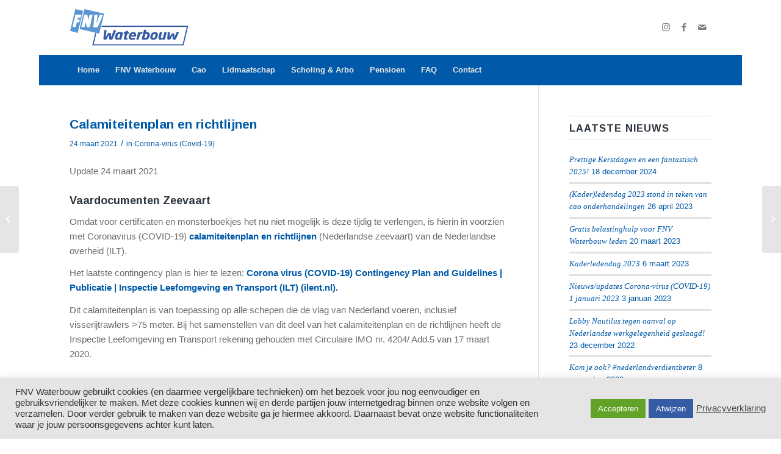

--- FILE ---
content_type: text/html; charset=UTF-8
request_url: https://www.fnvwaterbouw.nl/2021/03/24/calamiteitenplan-en-richtlijnen/
body_size: 22110
content:
<!DOCTYPE html>
<html lang="nl" class="html_boxed responsive av-preloader-disabled  html_header_top html_logo_left html_bottom_nav_header html_menu_left html_large html_header_sticky_disabled html_header_shrinking_disabled html_mobile_menu_tablet html_header_searchicon_disabled html_content_align_center html_header_unstick_top_disabled html_header_stretch_disabled html_minimal_header html_av-overlay-side html_av-overlay-side-classic html_av-submenu-noclone html_entry_id_6263 av-cookies-no-cookie-consent av-default-lightbox av-no-preview html_text_menu_active av-mobile-menu-switch-default">
<head>
<meta charset="UTF-8" />


<!-- mobile setting -->
<meta name="viewport" content="width=device-width, initial-scale=1">

<!-- Scripts/CSS and wp_head hook -->
<meta name='robots' content='index, follow, max-image-preview:large, max-snippet:-1, max-video-preview:-1' />

	<!-- This site is optimized with the Yoast SEO Premium plugin v19.5 (Yoast SEO v19.10) - https://yoast.com/wordpress/plugins/seo/ -->
	<title>Calamiteitenplan en richtlijnen - FNV Waterbouw</title>
	<link rel="canonical" href="https://www.fnvwaterbouw.nl/2021/03/24/calamiteitenplan-en-richtlijnen/" />
	<meta property="og:locale" content="nl_NL" />
	<meta property="og:type" content="article" />
	<meta property="og:title" content="Calamiteitenplan en richtlijnen" />
	<meta property="og:description" content="Update 24 maart 2021 Vaardocumenten Zeevaart Omdat voor certificaten en monsterboekjes het nu niet mogelijk is deze tijdig te verlengen, is hierin in voorzien met Coronavirus (COVID-19) calamiteitenplan en richtlijnen (Nederlandse zeevaart) van de Nederlandse overheid (ILT). Het laatste contingency plan is hier te lezen: Corona virus (COVID-19) Contingency Plan and Guidelines | Publicatie | Inspectie Leefomgeving en [&hellip;]" />
	<meta property="og:url" content="https://www.fnvwaterbouw.nl/2021/03/24/calamiteitenplan-en-richtlijnen/" />
	<meta property="og:site_name" content="FNV Waterbouw" />
	<meta property="article:published_time" content="2021-03-24T14:14:55+00:00" />
	<meta property="article:modified_time" content="2021-07-09T15:58:43+00:00" />
	<meta name="author" content="Ingrid van Stijn" />
	<meta name="twitter:card" content="summary_large_image" />
	<meta name="twitter:label1" content="Geschreven door" />
	<meta name="twitter:data1" content="Ingrid van Stijn" />
	<meta name="twitter:label2" content="Geschatte leestijd" />
	<meta name="twitter:data2" content="2 minuten" />
	<script type="application/ld+json" class="yoast-schema-graph">{"@context":"https://schema.org","@graph":[{"@type":"WebPage","@id":"https://www.fnvwaterbouw.nl/2021/03/24/calamiteitenplan-en-richtlijnen/","url":"https://www.fnvwaterbouw.nl/2021/03/24/calamiteitenplan-en-richtlijnen/","name":"Calamiteitenplan en richtlijnen - FNV Waterbouw","isPartOf":{"@id":"https://www.fnvwaterbouw.nl/#website"},"datePublished":"2021-03-24T14:14:55+00:00","dateModified":"2021-07-09T15:58:43+00:00","author":{"@id":"https://www.fnvwaterbouw.nl/#/schema/person/c49cd0f83e6875ee69b0f5d5384755c9"},"breadcrumb":{"@id":"https://www.fnvwaterbouw.nl/2021/03/24/calamiteitenplan-en-richtlijnen/#breadcrumb"},"inLanguage":"nl","potentialAction":[{"@type":"ReadAction","target":["https://www.fnvwaterbouw.nl/2021/03/24/calamiteitenplan-en-richtlijnen/"]}]},{"@type":"BreadcrumbList","@id":"https://www.fnvwaterbouw.nl/2021/03/24/calamiteitenplan-en-richtlijnen/#breadcrumb","itemListElement":[{"@type":"ListItem","position":1,"name":"Home","item":"https://www.fnvwaterbouw.nl/home/"},{"@type":"ListItem","position":2,"name":"Nieuws","item":"https://www.fnvwaterbouw.nl/nieuws/"},{"@type":"ListItem","position":3,"name":"Calamiteitenplan en richtlijnen"}]},{"@type":"WebSite","@id":"https://www.fnvwaterbouw.nl/#website","url":"https://www.fnvwaterbouw.nl/","name":"FNV Waterbouw","description":"Voor zoet en zout","potentialAction":[{"@type":"SearchAction","target":{"@type":"EntryPoint","urlTemplate":"https://www.fnvwaterbouw.nl/?s={search_term_string}"},"query-input":"required name=search_term_string"}],"inLanguage":"nl"},{"@type":"Person","@id":"https://www.fnvwaterbouw.nl/#/schema/person/c49cd0f83e6875ee69b0f5d5384755c9","name":"Ingrid van Stijn","image":{"@type":"ImageObject","inLanguage":"nl","@id":"https://www.fnvwaterbouw.nl/#/schema/person/image/","url":"https://secure.gravatar.com/avatar/633c38b88e04ab8da8b3e7f46f2e9284?s=96&d=mm&r=g","contentUrl":"https://secure.gravatar.com/avatar/633c38b88e04ab8da8b3e7f46f2e9284?s=96&d=mm&r=g","caption":"Ingrid van Stijn"},"url":"https://www.fnvwaterbouw.nl/author/ingrid-van-stijn/"}]}</script>
	<!-- / Yoast SEO Premium plugin. -->


<link rel='dns-prefetch' href='//www.google.com' />

<link rel="alternate" type="application/rss+xml" title="FNV Waterbouw &raquo; Feed" href="https://www.fnvwaterbouw.nl/feed/" />
<link rel="alternate" type="application/rss+xml" title="FNV Waterbouw &raquo; Reactiesfeed" href="https://www.fnvwaterbouw.nl/comments/feed/" />

<!-- google webfont font replacement -->

			<script type='text/javascript'>

				(function() {

					/*	check if webfonts are disabled by user setting via cookie - or user must opt in.	*/
					var html = document.getElementsByTagName('html')[0];
					var cookie_check = html.className.indexOf('av-cookies-needs-opt-in') >= 0 || html.className.indexOf('av-cookies-can-opt-out') >= 0;
					var allow_continue = true;
					var silent_accept_cookie = html.className.indexOf('av-cookies-user-silent-accept') >= 0;

					if( cookie_check && ! silent_accept_cookie )
					{
						if( ! document.cookie.match(/aviaCookieConsent/) || html.className.indexOf('av-cookies-session-refused') >= 0 )
						{
							allow_continue = false;
						}
						else
						{
							if( ! document.cookie.match(/aviaPrivacyRefuseCookiesHideBar/) )
							{
								allow_continue = false;
							}
							else if( ! document.cookie.match(/aviaPrivacyEssentialCookiesEnabled/) )
							{
								allow_continue = false;
							}
							else if( document.cookie.match(/aviaPrivacyGoogleWebfontsDisabled/) )
							{
								allow_continue = false;
							}
						}
					}

					if( allow_continue )
					{
						var f = document.createElement('link');

						f.type 	= 'text/css';
						f.rel 	= 'stylesheet';
						f.href 	= '//fonts.googleapis.com/css?family=Arimo:400,700';
						f.id 	= 'avia-google-webfont';

						document.getElementsByTagName('head')[0].appendChild(f);
					}
				})();

			</script>
			<style type="text/css">
img.wp-smiley,
img.emoji {
	display: inline !important;
	border: none !important;
	box-shadow: none !important;
	height: 1em !important;
	width: 1em !important;
	margin: 0 0.07em !important;
	vertical-align: -0.1em !important;
	background: none !important;
	padding: 0 !important;
}
</style>
	<link rel='stylesheet' id='wp-block-library-css'  href='https://www.fnvwaterbouw.nl/wp-includes/css/dist/block-library/style.min.css?ver=5.9.3' type='text/css' media='all' />
<style id='global-styles-inline-css' type='text/css'>
body{--wp--preset--color--black: #000000;--wp--preset--color--cyan-bluish-gray: #abb8c3;--wp--preset--color--white: #ffffff;--wp--preset--color--pale-pink: #f78da7;--wp--preset--color--vivid-red: #cf2e2e;--wp--preset--color--luminous-vivid-orange: #ff6900;--wp--preset--color--luminous-vivid-amber: #fcb900;--wp--preset--color--light-green-cyan: #7bdcb5;--wp--preset--color--vivid-green-cyan: #00d084;--wp--preset--color--pale-cyan-blue: #8ed1fc;--wp--preset--color--vivid-cyan-blue: #0693e3;--wp--preset--color--vivid-purple: #9b51e0;--wp--preset--gradient--vivid-cyan-blue-to-vivid-purple: linear-gradient(135deg,rgba(6,147,227,1) 0%,rgb(155,81,224) 100%);--wp--preset--gradient--light-green-cyan-to-vivid-green-cyan: linear-gradient(135deg,rgb(122,220,180) 0%,rgb(0,208,130) 100%);--wp--preset--gradient--luminous-vivid-amber-to-luminous-vivid-orange: linear-gradient(135deg,rgba(252,185,0,1) 0%,rgba(255,105,0,1) 100%);--wp--preset--gradient--luminous-vivid-orange-to-vivid-red: linear-gradient(135deg,rgba(255,105,0,1) 0%,rgb(207,46,46) 100%);--wp--preset--gradient--very-light-gray-to-cyan-bluish-gray: linear-gradient(135deg,rgb(238,238,238) 0%,rgb(169,184,195) 100%);--wp--preset--gradient--cool-to-warm-spectrum: linear-gradient(135deg,rgb(74,234,220) 0%,rgb(151,120,209) 20%,rgb(207,42,186) 40%,rgb(238,44,130) 60%,rgb(251,105,98) 80%,rgb(254,248,76) 100%);--wp--preset--gradient--blush-light-purple: linear-gradient(135deg,rgb(255,206,236) 0%,rgb(152,150,240) 100%);--wp--preset--gradient--blush-bordeaux: linear-gradient(135deg,rgb(254,205,165) 0%,rgb(254,45,45) 50%,rgb(107,0,62) 100%);--wp--preset--gradient--luminous-dusk: linear-gradient(135deg,rgb(255,203,112) 0%,rgb(199,81,192) 50%,rgb(65,88,208) 100%);--wp--preset--gradient--pale-ocean: linear-gradient(135deg,rgb(255,245,203) 0%,rgb(182,227,212) 50%,rgb(51,167,181) 100%);--wp--preset--gradient--electric-grass: linear-gradient(135deg,rgb(202,248,128) 0%,rgb(113,206,126) 100%);--wp--preset--gradient--midnight: linear-gradient(135deg,rgb(2,3,129) 0%,rgb(40,116,252) 100%);--wp--preset--duotone--dark-grayscale: url('#wp-duotone-dark-grayscale');--wp--preset--duotone--grayscale: url('#wp-duotone-grayscale');--wp--preset--duotone--purple-yellow: url('#wp-duotone-purple-yellow');--wp--preset--duotone--blue-red: url('#wp-duotone-blue-red');--wp--preset--duotone--midnight: url('#wp-duotone-midnight');--wp--preset--duotone--magenta-yellow: url('#wp-duotone-magenta-yellow');--wp--preset--duotone--purple-green: url('#wp-duotone-purple-green');--wp--preset--duotone--blue-orange: url('#wp-duotone-blue-orange');--wp--preset--font-size--small: 13px;--wp--preset--font-size--medium: 20px;--wp--preset--font-size--large: 36px;--wp--preset--font-size--x-large: 42px;}.has-black-color{color: var(--wp--preset--color--black) !important;}.has-cyan-bluish-gray-color{color: var(--wp--preset--color--cyan-bluish-gray) !important;}.has-white-color{color: var(--wp--preset--color--white) !important;}.has-pale-pink-color{color: var(--wp--preset--color--pale-pink) !important;}.has-vivid-red-color{color: var(--wp--preset--color--vivid-red) !important;}.has-luminous-vivid-orange-color{color: var(--wp--preset--color--luminous-vivid-orange) !important;}.has-luminous-vivid-amber-color{color: var(--wp--preset--color--luminous-vivid-amber) !important;}.has-light-green-cyan-color{color: var(--wp--preset--color--light-green-cyan) !important;}.has-vivid-green-cyan-color{color: var(--wp--preset--color--vivid-green-cyan) !important;}.has-pale-cyan-blue-color{color: var(--wp--preset--color--pale-cyan-blue) !important;}.has-vivid-cyan-blue-color{color: var(--wp--preset--color--vivid-cyan-blue) !important;}.has-vivid-purple-color{color: var(--wp--preset--color--vivid-purple) !important;}.has-black-background-color{background-color: var(--wp--preset--color--black) !important;}.has-cyan-bluish-gray-background-color{background-color: var(--wp--preset--color--cyan-bluish-gray) !important;}.has-white-background-color{background-color: var(--wp--preset--color--white) !important;}.has-pale-pink-background-color{background-color: var(--wp--preset--color--pale-pink) !important;}.has-vivid-red-background-color{background-color: var(--wp--preset--color--vivid-red) !important;}.has-luminous-vivid-orange-background-color{background-color: var(--wp--preset--color--luminous-vivid-orange) !important;}.has-luminous-vivid-amber-background-color{background-color: var(--wp--preset--color--luminous-vivid-amber) !important;}.has-light-green-cyan-background-color{background-color: var(--wp--preset--color--light-green-cyan) !important;}.has-vivid-green-cyan-background-color{background-color: var(--wp--preset--color--vivid-green-cyan) !important;}.has-pale-cyan-blue-background-color{background-color: var(--wp--preset--color--pale-cyan-blue) !important;}.has-vivid-cyan-blue-background-color{background-color: var(--wp--preset--color--vivid-cyan-blue) !important;}.has-vivid-purple-background-color{background-color: var(--wp--preset--color--vivid-purple) !important;}.has-black-border-color{border-color: var(--wp--preset--color--black) !important;}.has-cyan-bluish-gray-border-color{border-color: var(--wp--preset--color--cyan-bluish-gray) !important;}.has-white-border-color{border-color: var(--wp--preset--color--white) !important;}.has-pale-pink-border-color{border-color: var(--wp--preset--color--pale-pink) !important;}.has-vivid-red-border-color{border-color: var(--wp--preset--color--vivid-red) !important;}.has-luminous-vivid-orange-border-color{border-color: var(--wp--preset--color--luminous-vivid-orange) !important;}.has-luminous-vivid-amber-border-color{border-color: var(--wp--preset--color--luminous-vivid-amber) !important;}.has-light-green-cyan-border-color{border-color: var(--wp--preset--color--light-green-cyan) !important;}.has-vivid-green-cyan-border-color{border-color: var(--wp--preset--color--vivid-green-cyan) !important;}.has-pale-cyan-blue-border-color{border-color: var(--wp--preset--color--pale-cyan-blue) !important;}.has-vivid-cyan-blue-border-color{border-color: var(--wp--preset--color--vivid-cyan-blue) !important;}.has-vivid-purple-border-color{border-color: var(--wp--preset--color--vivid-purple) !important;}.has-vivid-cyan-blue-to-vivid-purple-gradient-background{background: var(--wp--preset--gradient--vivid-cyan-blue-to-vivid-purple) !important;}.has-light-green-cyan-to-vivid-green-cyan-gradient-background{background: var(--wp--preset--gradient--light-green-cyan-to-vivid-green-cyan) !important;}.has-luminous-vivid-amber-to-luminous-vivid-orange-gradient-background{background: var(--wp--preset--gradient--luminous-vivid-amber-to-luminous-vivid-orange) !important;}.has-luminous-vivid-orange-to-vivid-red-gradient-background{background: var(--wp--preset--gradient--luminous-vivid-orange-to-vivid-red) !important;}.has-very-light-gray-to-cyan-bluish-gray-gradient-background{background: var(--wp--preset--gradient--very-light-gray-to-cyan-bluish-gray) !important;}.has-cool-to-warm-spectrum-gradient-background{background: var(--wp--preset--gradient--cool-to-warm-spectrum) !important;}.has-blush-light-purple-gradient-background{background: var(--wp--preset--gradient--blush-light-purple) !important;}.has-blush-bordeaux-gradient-background{background: var(--wp--preset--gradient--blush-bordeaux) !important;}.has-luminous-dusk-gradient-background{background: var(--wp--preset--gradient--luminous-dusk) !important;}.has-pale-ocean-gradient-background{background: var(--wp--preset--gradient--pale-ocean) !important;}.has-electric-grass-gradient-background{background: var(--wp--preset--gradient--electric-grass) !important;}.has-midnight-gradient-background{background: var(--wp--preset--gradient--midnight) !important;}.has-small-font-size{font-size: var(--wp--preset--font-size--small) !important;}.has-medium-font-size{font-size: var(--wp--preset--font-size--medium) !important;}.has-large-font-size{font-size: var(--wp--preset--font-size--large) !important;}.has-x-large-font-size{font-size: var(--wp--preset--font-size--x-large) !important;}
</style>
<link data-minify="1" rel='stylesheet' id='contact-form-7-css'  href='https://www.fnvwaterbouw.nl/Assets/cache/min/1/Assets/plugins/contact-form-7/includes/css/styles.css?ver=1708279959' type='text/css' media='all' />
<link data-minify="1" rel='stylesheet' id='cookie-law-info-css'  href='https://www.fnvwaterbouw.nl/Assets/cache/min/1/Assets/plugins/cookie-law-info/legacy/public/css/cookie-law-info-public.css?ver=1708279959' type='text/css' media='all' />
<link data-minify="1" rel='stylesheet' id='cookie-law-info-gdpr-css'  href='https://www.fnvwaterbouw.nl/Assets/cache/min/1/Assets/plugins/cookie-law-info/legacy/public/css/cookie-law-info-gdpr.css?ver=1708279959' type='text/css' media='all' />
<link data-minify="1" rel='stylesheet' id='avia-merged-styles-css'  href='https://www.fnvwaterbouw.nl/Assets/cache/min/1/Assets/uploads/dynamic_avia/avia-merged-styles-d83a4146f1da4a56a22038ef7fb05595---67112dcedf7ce.css?ver=1729179087' type='text/css' media='all' />
<style id='rocket-lazyload-inline-css' type='text/css'>
.rll-youtube-player{position:relative;padding-bottom:56.23%;height:0;overflow:hidden;max-width:100%;}.rll-youtube-player:focus-within{outline: 2px solid currentColor;outline-offset: 5px;}.rll-youtube-player iframe{position:absolute;top:0;left:0;width:100%;height:100%;z-index:100;background:0 0}.rll-youtube-player img{bottom:0;display:block;left:0;margin:auto;max-width:100%;width:100%;position:absolute;right:0;top:0;border:none;height:auto;-webkit-transition:.4s all;-moz-transition:.4s all;transition:.4s all}.rll-youtube-player img:hover{-webkit-filter:brightness(75%)}.rll-youtube-player .play{height:100%;width:100%;left:0;top:0;position:absolute;background:url(https://www.fnvwaterbouw.nl/Assets/plugins/wp-rocket/assets/img/youtube.png) no-repeat center;background-color: transparent !important;cursor:pointer;border:none;}
</style>
<script type='text/javascript' src='https://www.fnvwaterbouw.nl/wp-includes/js/jquery/jquery.min.js?ver=3.6.0' id='jquery-core-js' data-rocket-defer defer></script>
<script type='text/javascript' src='https://www.fnvwaterbouw.nl/wp-includes/js/jquery/jquery-migrate.min.js?ver=3.3.2' id='jquery-migrate-js' data-rocket-defer defer></script>
<script type='text/javascript' id='cookie-law-info-js-extra'>
/* <![CDATA[ */
var Cli_Data = {"nn_cookie_ids":[],"cookielist":[],"non_necessary_cookies":[],"ccpaEnabled":"","ccpaRegionBased":"","ccpaBarEnabled":"","strictlyEnabled":["necessary","obligatoire"],"ccpaType":"gdpr","js_blocking":"1","custom_integration":"","triggerDomRefresh":"","secure_cookies":""};
var cli_cookiebar_settings = {"animate_speed_hide":"500","animate_speed_show":"500","background":"#e5e5e5","border":"#b1a6a6c2","border_on":"","button_1_button_colour":"#61a229","button_1_button_hover":"#4e8221","button_1_link_colour":"#fff","button_1_as_button":"1","button_1_new_win":"","button_2_button_colour":"#333","button_2_button_hover":"#292929","button_2_link_colour":"#444","button_2_as_button":"","button_2_hidebar":"","button_3_button_colour":"#355ca4","button_3_button_hover":"#2a4a83","button_3_link_colour":"#fff","button_3_as_button":"1","button_3_new_win":"","button_4_button_colour":"#000","button_4_button_hover":"#000000","button_4_link_colour":"#333333","button_4_as_button":"","button_7_button_colour":"#61a229","button_7_button_hover":"#4e8221","button_7_link_colour":"#fff","button_7_as_button":"1","button_7_new_win":"","font_family":"inherit","header_fix":"","notify_animate_hide":"1","notify_animate_show":"","notify_div_id":"#cookie-law-info-bar","notify_position_horizontal":"right","notify_position_vertical":"bottom","scroll_close":"","scroll_close_reload":"","accept_close_reload":"","reject_close_reload":"","showagain_tab":"","showagain_background":"#fff","showagain_border":"#000","showagain_div_id":"#cookie-law-info-again","showagain_x_position":"100px","text":"#333333","show_once_yn":"","show_once":"10000","logging_on":"","as_popup":"","popup_overlay":"1","bar_heading_text":"","cookie_bar_as":"banner","popup_showagain_position":"bottom-right","widget_position":"left"};
var log_object = {"ajax_url":"https:\/\/www.fnvwaterbouw.nl\/wp-admin\/admin-ajax.php"};
/* ]]> */
</script>
<script data-minify="1" type='text/javascript' src='https://www.fnvwaterbouw.nl/Assets/cache/min/1/Assets/plugins/cookie-law-info/legacy/public/js/cookie-law-info-public.js?ver=1708279960' id='cookie-law-info-js' data-rocket-defer defer></script>
<link rel="https://api.w.org/" href="https://www.fnvwaterbouw.nl/wp-json/" /><link rel="alternate" type="application/json" href="https://www.fnvwaterbouw.nl/wp-json/wp/v2/posts/6263" /><link rel="EditURI" type="application/rsd+xml" title="RSD" href="https://www.fnvwaterbouw.nl/xmlrpc.php?rsd" />
<link rel="wlwmanifest" type="application/wlwmanifest+xml" href="https://www.fnvwaterbouw.nl/wp-includes/wlwmanifest.xml" /> 

<link rel='shortlink' href='https://www.fnvwaterbouw.nl/?p=6263' />
<link rel="alternate" type="application/json+oembed" href="https://www.fnvwaterbouw.nl/wp-json/oembed/1.0/embed?url=https%3A%2F%2Fwww.fnvwaterbouw.nl%2F2021%2F03%2F24%2Fcalamiteitenplan-en-richtlijnen%2F" />
<link rel="alternate" type="text/xml+oembed" href="https://www.fnvwaterbouw.nl/wp-json/oembed/1.0/embed?url=https%3A%2F%2Fwww.fnvwaterbouw.nl%2F2021%2F03%2F24%2Fcalamiteitenplan-en-richtlijnen%2F&#038;format=xml" />
<link rel="profile" href="http://gmpg.org/xfn/11" />
<link rel="alternate" type="application/rss+xml" title="FNV Waterbouw RSS2 Feed" href="https://www.fnvwaterbouw.nl/feed/" />
<link rel="pingback" href="https://www.fnvwaterbouw.nl/xmlrpc.php" />
<!--[if lt IE 9]><script src="https://www.fnvwaterbouw.nl/Assets/themes/FNV-Waterbouw/js/html5shiv.js"></script><![endif]-->
<link rel="icon" href="https://www.fnvwaterbouw.nl/Assets/uploads/2020/05/favicon.png" type="image/png">

<!-- To speed up the rendering and to display the site as fast as possible to the user we include some styles and scripts for above the fold content inline -->
<script type="text/javascript">'use strict';var avia_is_mobile=!1;if(/Android|webOS|iPhone|iPad|iPod|BlackBerry|IEMobile|Opera Mini/i.test(navigator.userAgent)&&'ontouchstart' in document.documentElement){avia_is_mobile=!0;document.documentElement.className+=' avia_mobile '}
else{document.documentElement.className+=' avia_desktop '};document.documentElement.className+=' js_active ';(function(){var e=['-webkit-','-moz-','-ms-',''],n='';for(var t in e){if(e[t]+'transform' in document.documentElement.style){document.documentElement.className+=' avia_transform ';n=e[t]+'transform'};if(e[t]+'perspective' in document.documentElement.style){document.documentElement.className+=' avia_transform3d '}};if(typeof document.getElementsByClassName=='function'&&typeof document.documentElement.getBoundingClientRect=='function'&&avia_is_mobile==!1){if(n&&window.innerHeight>0){setTimeout(function(){var e=0,o={},a=0,t=document.getElementsByClassName('av-parallax'),i=window.pageYOffset||document.documentElement.scrollTop;for(e=0;e<t.length;e++){t[e].style.top='0px';o=t[e].getBoundingClientRect();a=Math.ceil((window.innerHeight+i-o.top)*0.3);t[e].style[n]='translate(0px, '+a+'px)';t[e].style.top='auto';t[e].className+=' enabled-parallax '}},50)}}})();</script><style type='text/css'>
@font-face {font-family: 'entypo-fontello'; font-weight: normal; font-style: normal; font-display: auto;
src: url('https://www.fnvwaterbouw.nl/Assets/themes/FNV-Waterbouw/config-templatebuilder/avia-template-builder/assets/fonts/entypo-fontello.woff2') format('woff2'),
url('https://www.fnvwaterbouw.nl/Assets/themes/FNV-Waterbouw/config-templatebuilder/avia-template-builder/assets/fonts/entypo-fontello.woff') format('woff'),
url('https://www.fnvwaterbouw.nl/Assets/themes/FNV-Waterbouw/config-templatebuilder/avia-template-builder/assets/fonts/entypo-fontello.ttf') format('truetype'),
url('https://www.fnvwaterbouw.nl/Assets/themes/FNV-Waterbouw/config-templatebuilder/avia-template-builder/assets/fonts/entypo-fontello.svg#entypo-fontello') format('svg'),
url('https://www.fnvwaterbouw.nl/Assets/themes/FNV-Waterbouw/config-templatebuilder/avia-template-builder/assets/fonts/entypo-fontello.eot'),
url('https://www.fnvwaterbouw.nl/Assets/themes/FNV-Waterbouw/config-templatebuilder/avia-template-builder/assets/fonts/entypo-fontello.eot?#iefix') format('embedded-opentype');
} #top .avia-font-entypo-fontello, body .avia-font-entypo-fontello, html body [data-av_iconfont='entypo-fontello']:before{ font-family: 'entypo-fontello'; }
</style>

<!--
Debugging Info for Theme support: 

Theme: FNV Waterbouw
Version: 1.0.0
Installed: FNV-Waterbouw
AviaFramework Version: 5.0
AviaBuilder Version: 4.8
aviaElementManager Version: 1.0.1
- - - - - - - - - - -
ChildTheme: FNV Waterbouw child
ChildTheme Version: 1.0.0
ChildTheme Installed: FNV-Waterbouw

ML:256-PU:49-PLA:17
WP:5.9.3
Compress: CSS:all theme files - JS:all theme files
Updates: disabled
PLAu:16
--><noscript><style id="rocket-lazyload-nojs-css">.rll-youtube-player, [data-lazy-src]{display:none !important;}</style></noscript>
</head>

<body id="top" class="post-template-default single single-post postid-6263 single-format-standard boxed rtl_columns av-curtain-numeric arimo helvetica-websave helvetica  avia-responsive-images-support" itemscope="itemscope" itemtype="https://schema.org/WebPage" >

	<svg xmlns="http://www.w3.org/2000/svg" viewBox="0 0 0 0" width="0" height="0" focusable="false" role="none" style="visibility: hidden; position: absolute; left: -9999px; overflow: hidden;" ><defs><filter id="wp-duotone-dark-grayscale"><feColorMatrix color-interpolation-filters="sRGB" type="matrix" values=" .299 .587 .114 0 0 .299 .587 .114 0 0 .299 .587 .114 0 0 .299 .587 .114 0 0 " /><feComponentTransfer color-interpolation-filters="sRGB" ><feFuncR type="table" tableValues="0 0.49803921568627" /><feFuncG type="table" tableValues="0 0.49803921568627" /><feFuncB type="table" tableValues="0 0.49803921568627" /><feFuncA type="table" tableValues="1 1" /></feComponentTransfer><feComposite in2="SourceGraphic" operator="in" /></filter></defs></svg><svg xmlns="http://www.w3.org/2000/svg" viewBox="0 0 0 0" width="0" height="0" focusable="false" role="none" style="visibility: hidden; position: absolute; left: -9999px; overflow: hidden;" ><defs><filter id="wp-duotone-grayscale"><feColorMatrix color-interpolation-filters="sRGB" type="matrix" values=" .299 .587 .114 0 0 .299 .587 .114 0 0 .299 .587 .114 0 0 .299 .587 .114 0 0 " /><feComponentTransfer color-interpolation-filters="sRGB" ><feFuncR type="table" tableValues="0 1" /><feFuncG type="table" tableValues="0 1" /><feFuncB type="table" tableValues="0 1" /><feFuncA type="table" tableValues="1 1" /></feComponentTransfer><feComposite in2="SourceGraphic" operator="in" /></filter></defs></svg><svg xmlns="http://www.w3.org/2000/svg" viewBox="0 0 0 0" width="0" height="0" focusable="false" role="none" style="visibility: hidden; position: absolute; left: -9999px; overflow: hidden;" ><defs><filter id="wp-duotone-purple-yellow"><feColorMatrix color-interpolation-filters="sRGB" type="matrix" values=" .299 .587 .114 0 0 .299 .587 .114 0 0 .299 .587 .114 0 0 .299 .587 .114 0 0 " /><feComponentTransfer color-interpolation-filters="sRGB" ><feFuncR type="table" tableValues="0.54901960784314 0.98823529411765" /><feFuncG type="table" tableValues="0 1" /><feFuncB type="table" tableValues="0.71764705882353 0.25490196078431" /><feFuncA type="table" tableValues="1 1" /></feComponentTransfer><feComposite in2="SourceGraphic" operator="in" /></filter></defs></svg><svg xmlns="http://www.w3.org/2000/svg" viewBox="0 0 0 0" width="0" height="0" focusable="false" role="none" style="visibility: hidden; position: absolute; left: -9999px; overflow: hidden;" ><defs><filter id="wp-duotone-blue-red"><feColorMatrix color-interpolation-filters="sRGB" type="matrix" values=" .299 .587 .114 0 0 .299 .587 .114 0 0 .299 .587 .114 0 0 .299 .587 .114 0 0 " /><feComponentTransfer color-interpolation-filters="sRGB" ><feFuncR type="table" tableValues="0 1" /><feFuncG type="table" tableValues="0 0.27843137254902" /><feFuncB type="table" tableValues="0.5921568627451 0.27843137254902" /><feFuncA type="table" tableValues="1 1" /></feComponentTransfer><feComposite in2="SourceGraphic" operator="in" /></filter></defs></svg><svg xmlns="http://www.w3.org/2000/svg" viewBox="0 0 0 0" width="0" height="0" focusable="false" role="none" style="visibility: hidden; position: absolute; left: -9999px; overflow: hidden;" ><defs><filter id="wp-duotone-midnight"><feColorMatrix color-interpolation-filters="sRGB" type="matrix" values=" .299 .587 .114 0 0 .299 .587 .114 0 0 .299 .587 .114 0 0 .299 .587 .114 0 0 " /><feComponentTransfer color-interpolation-filters="sRGB" ><feFuncR type="table" tableValues="0 0" /><feFuncG type="table" tableValues="0 0.64705882352941" /><feFuncB type="table" tableValues="0 1" /><feFuncA type="table" tableValues="1 1" /></feComponentTransfer><feComposite in2="SourceGraphic" operator="in" /></filter></defs></svg><svg xmlns="http://www.w3.org/2000/svg" viewBox="0 0 0 0" width="0" height="0" focusable="false" role="none" style="visibility: hidden; position: absolute; left: -9999px; overflow: hidden;" ><defs><filter id="wp-duotone-magenta-yellow"><feColorMatrix color-interpolation-filters="sRGB" type="matrix" values=" .299 .587 .114 0 0 .299 .587 .114 0 0 .299 .587 .114 0 0 .299 .587 .114 0 0 " /><feComponentTransfer color-interpolation-filters="sRGB" ><feFuncR type="table" tableValues="0.78039215686275 1" /><feFuncG type="table" tableValues="0 0.94901960784314" /><feFuncB type="table" tableValues="0.35294117647059 0.47058823529412" /><feFuncA type="table" tableValues="1 1" /></feComponentTransfer><feComposite in2="SourceGraphic" operator="in" /></filter></defs></svg><svg xmlns="http://www.w3.org/2000/svg" viewBox="0 0 0 0" width="0" height="0" focusable="false" role="none" style="visibility: hidden; position: absolute; left: -9999px; overflow: hidden;" ><defs><filter id="wp-duotone-purple-green"><feColorMatrix color-interpolation-filters="sRGB" type="matrix" values=" .299 .587 .114 0 0 .299 .587 .114 0 0 .299 .587 .114 0 0 .299 .587 .114 0 0 " /><feComponentTransfer color-interpolation-filters="sRGB" ><feFuncR type="table" tableValues="0.65098039215686 0.40392156862745" /><feFuncG type="table" tableValues="0 1" /><feFuncB type="table" tableValues="0.44705882352941 0.4" /><feFuncA type="table" tableValues="1 1" /></feComponentTransfer><feComposite in2="SourceGraphic" operator="in" /></filter></defs></svg><svg xmlns="http://www.w3.org/2000/svg" viewBox="0 0 0 0" width="0" height="0" focusable="false" role="none" style="visibility: hidden; position: absolute; left: -9999px; overflow: hidden;" ><defs><filter id="wp-duotone-blue-orange"><feColorMatrix color-interpolation-filters="sRGB" type="matrix" values=" .299 .587 .114 0 0 .299 .587 .114 0 0 .299 .587 .114 0 0 .299 .587 .114 0 0 " /><feComponentTransfer color-interpolation-filters="sRGB" ><feFuncR type="table" tableValues="0.098039215686275 1" /><feFuncG type="table" tableValues="0 0.66274509803922" /><feFuncB type="table" tableValues="0.84705882352941 0.41960784313725" /><feFuncA type="table" tableValues="1 1" /></feComponentTransfer><feComposite in2="SourceGraphic" operator="in" /></filter></defs></svg>
	<div id='wrap_all'>

	
<header id='header' class='all_colors header_color light_bg_color  av_header_top av_logo_left av_bottom_nav_header av_menu_left av_large av_header_sticky_disabled av_header_shrinking_disabled av_header_stretch_disabled av_mobile_menu_tablet av_header_searchicon_disabled av_header_unstick_top_disabled av_minimal_header av_header_border_disabled'  role="banner" itemscope="itemscope" itemtype="https://schema.org/WPHeader" >

		<div  id='header_main' class='container_wrap container_wrap_logo'>

        <div class='container av-logo-container'><div class='inner-container'><span class='logo avia-standard-logo'><a href='https://www.fnvwaterbouw.nl/' class=''><img src="data:image/svg+xml,%3Csvg%20xmlns='http://www.w3.org/2000/svg'%20viewBox='0%200%20300%20100'%3E%3C/svg%3E" height="100" width="300" alt='FNV Waterbouw' title='' data-lazy-src="https://fnvwaterbouw.nl/Assets/uploads/2018/01/FNV-Waterbouw-logo.gif" /><noscript><img src="https://fnvwaterbouw.nl/Assets/uploads/2018/01/FNV-Waterbouw-logo.gif" height="100" width="300" alt='FNV Waterbouw' title='' /></noscript></a></span><ul class='noLightbox social_bookmarks icon_count_3'><li class='social_bookmarks_instagram av-social-link-instagram social_icon_1'><a target="_blank" aria-label="Link naar Instagram" href='https://www.instagram.com/nautilusinternationalnl/' aria-hidden='false' data-av_icon='' data-av_iconfont='entypo-fontello' title='Instagram' rel="noopener"><span class='avia_hidden_link_text'>Instagram</span></a></li><li class='social_bookmarks_facebook av-social-link-facebook social_icon_2'><a target="_blank" aria-label="Link naar Facebook" href='https://www.facebook.com/caowaterbouw' aria-hidden='false' data-av_icon='' data-av_iconfont='entypo-fontello' title='Facebook' rel="noopener"><span class='avia_hidden_link_text'>Facebook</span></a></li><li class='social_bookmarks_mail av-social-link-mail social_icon_3'><a target="_blank" aria-label="Link naar Mail" href='http://fnvwaterbouw.nl/contact/' aria-hidden='false' data-av_icon='' data-av_iconfont='entypo-fontello' title='Mail' rel="noopener"><span class='avia_hidden_link_text'>Mail</span></a></li></ul></div></div><div id='header_main_alternate' class='container_wrap'><div class='container'><nav class='main_menu' data-selectname='Selecteer een pagina'  role="navigation" itemscope="itemscope" itemtype="https://schema.org/SiteNavigationElement" ><div class="avia-menu av-main-nav-wrap"><ul role="menu" class="menu av-main-nav" id="avia-menu"><li role="menuitem" id="menu-item-249" class="menu-item menu-item-type-post_type menu-item-object-page menu-item-home menu-item-top-level menu-item-top-level-1"><a href="https://www.fnvwaterbouw.nl/" itemprop="url" tabindex="0"><span class="avia-bullet"></span><span class="avia-menu-text">Home</span><span class="avia-menu-fx"><span class="avia-arrow-wrap"><span class="avia-arrow"></span></span></span></a></li>
<li role="menuitem" id="menu-item-517" class="menu-item menu-item-type-custom menu-item-object-custom menu-item-has-children menu-item-top-level menu-item-top-level-2"><a itemprop="url" tabindex="0"><span class="avia-bullet"></span><span class="avia-menu-text">FNV Waterbouw</span><span class="avia-menu-fx"><span class="avia-arrow-wrap"><span class="avia-arrow"></span></span></span></a>


<ul class="sub-menu">
	<li role="menuitem" id="menu-item-485" class="menu-item menu-item-type-post_type menu-item-object-page"><a href="https://www.fnvwaterbouw.nl/fnv-waterbouw/" itemprop="url" tabindex="0"><span class="avia-bullet"></span><span class="avia-menu-text">Over FNV Waterbouw</span></a></li>
	<li role="menuitem" id="menu-item-1245" class="menu-item menu-item-type-post_type menu-item-object-page"><a href="https://www.fnvwaterbouw.nl/fnv-waterbouw/raad-van-advies/" itemprop="url" tabindex="0"><span class="avia-bullet"></span><span class="avia-menu-text">Raad van Advies</span></a></li>
	<li role="menuitem" id="menu-item-523" class="menu-item menu-item-type-post_type menu-item-object-page"><a href="https://www.fnvwaterbouw.nl/fnv-waterbouw/nautilus-international/" itemprop="url" tabindex="0"><span class="avia-bullet"></span><span class="avia-menu-text">Nautilus International</span></a></li>
	<li role="menuitem" id="menu-item-491" class="menu-item menu-item-type-post_type menu-item-object-page"><a href="https://www.fnvwaterbouw.nl/fnv-waterbouw/geschiedenis/" itemprop="url" tabindex="0"><span class="avia-bullet"></span><span class="avia-menu-text">Geschiedenis</span></a></li>
	<li role="menuitem" id="menu-item-5437" class="menu-item menu-item-type-post_type menu-item-object-page"><a href="https://www.fnvwaterbouw.nl/fnv-waterbouw/ledenblad-golf/" itemprop="url" tabindex="0"><span class="avia-bullet"></span><span class="avia-menu-text">Ledenblad Golf</span></a></li>
	<li role="menuitem" id="menu-item-533" class="menu-item menu-item-type-post_type menu-item-object-page"><a href="https://www.fnvwaterbouw.nl/fnv-waterbouw/jaarverslagen/" itemprop="url" tabindex="0"><span class="avia-bullet"></span><span class="avia-menu-text">Jaarverslagen</span></a></li>
</ul>
</li>
<li role="menuitem" id="menu-item-589" class="menu-item menu-item-type-custom menu-item-object-custom menu-item-has-children menu-item-top-level menu-item-top-level-3"><a itemprop="url" tabindex="0"><span class="avia-bullet"></span><span class="avia-menu-text">Cao</span><span class="avia-menu-fx"><span class="avia-arrow-wrap"><span class="avia-arrow"></span></span></span></a>


<ul class="sub-menu">
	<li role="menuitem" id="menu-item-595" class="menu-item menu-item-type-post_type menu-item-object-page menu-item-has-children"><a href="https://www.fnvwaterbouw.nl/cao-waterbouw/" itemprop="url" tabindex="0"><span class="avia-bullet"></span><span class="avia-menu-text">Cao Waterbouw</span></a>
	<ul class="sub-menu">
		<li role="menuitem" id="menu-item-3733" class="menu-item menu-item-type-post_type menu-item-object-page"><a href="https://www.fnvwaterbouw.nl/archief-cao-waterbouw/" itemprop="url" tabindex="0"><span class="avia-bullet"></span><span class="avia-menu-text">Archief cao Waterbouw</span></a></li>
	</ul>
</li>
	<li role="menuitem" id="menu-item-5671" class="menu-item menu-item-type-post_type menu-item-object-page"><a href="https://www.fnvwaterbouw.nl/cao-nieuws-2/" itemprop="url" tabindex="0"><span class="avia-bullet"></span><span class="avia-menu-text">Van vakantiebon naar vakantiegeld</span></a></li>
	<li role="menuitem" id="menu-item-5673" class="menu-item menu-item-type-post_type menu-item-object-page"><a href="https://www.fnvwaterbouw.nl/cao-nieuws-3/" itemprop="url" tabindex="0"><span class="avia-bullet"></span><span class="avia-menu-text">Duurzame inzetbaarheid</span></a></li>
	<li role="menuitem" id="menu-item-713" class="menu-item menu-item-type-post_type menu-item-object-page"><a href="https://www.fnvwaterbouw.nl/cao-waterbouw/functiewaardering/" itemprop="url" tabindex="0"><span class="avia-bullet"></span><span class="avia-menu-text">Functiewaardering</span></a></li>
</ul>
</li>
<li role="menuitem" id="menu-item-717" class="menu-item menu-item-type-custom menu-item-object-custom menu-item-has-children menu-item-top-level menu-item-top-level-4"><a itemprop="url" tabindex="0"><span class="avia-bullet"></span><span class="avia-menu-text">Lidmaatschap</span><span class="avia-menu-fx"><span class="avia-arrow-wrap"><span class="avia-arrow"></span></span></span></a>


<ul class="sub-menu">
	<li role="menuitem" id="menu-item-723" class="menu-item menu-item-type-post_type menu-item-object-page"><a href="https://www.fnvwaterbouw.nl/lid-worden/" itemprop="url" tabindex="0"><span class="avia-bullet"></span><span class="avia-menu-text">Lid worden</span></a></li>
	<li role="menuitem" id="menu-item-4667" class="menu-item menu-item-type-post_type menu-item-object-page"><a href="https://www.fnvwaterbouw.nl/schrijf-je-collega-in-als-lid-van-fnv-waterbouw/" itemprop="url" tabindex="0"><span class="avia-bullet"></span><span class="avia-menu-text">Schrijf je collega in als lid</span></a></li>
	<li role="menuitem" id="menu-item-735" class="menu-item menu-item-type-post_type menu-item-object-page"><a href="https://www.fnvwaterbouw.nl/lid-worden/contributie/" itemprop="url" tabindex="0"><span class="avia-bullet"></span><span class="avia-menu-text">Contributie</span></a></li>
	<li role="menuitem" id="menu-item-741" class="menu-item menu-item-type-post_type menu-item-object-page"><a href="https://www.fnvwaterbouw.nl/lid-worden/voordelen-lidmaatschap/" itemprop="url" tabindex="0"><span class="avia-bullet"></span><span class="avia-menu-text">Voordelen lidmaatschap</span></a></li>
	<li role="menuitem" id="menu-item-3639" class="menu-item menu-item-type-post_type menu-item-object-page"><a href="https://www.fnvwaterbouw.nl/lid-worden/privacyverklaring/" itemprop="url" tabindex="0"><span class="avia-bullet"></span><span class="avia-menu-text">Privacyverklaring</span></a></li>
</ul>
</li>
<li role="menuitem" id="menu-item-1755" class="menu-item menu-item-type-custom menu-item-object-custom menu-item-has-children menu-item-top-level menu-item-top-level-5"><a itemprop="url" tabindex="0"><span class="avia-bullet"></span><span class="avia-menu-text">Scholing &#038; Arbo</span><span class="avia-menu-fx"><span class="avia-arrow-wrap"><span class="avia-arrow"></span></span></span></a>


<ul class="sub-menu">
	<li role="menuitem" id="menu-item-809" class="menu-item menu-item-type-post_type menu-item-object-page"><a href="https://www.fnvwaterbouw.nl/scholing-opleidingen/" itemprop="url" tabindex="0"><span class="avia-bullet"></span><span class="avia-menu-text">Scholing &#038; opleidingen</span></a></li>
	<li role="menuitem" id="menu-item-1239" class="menu-item menu-item-type-post_type menu-item-object-page"><a href="https://www.fnvwaterbouw.nl/arbocatalogus/" itemprop="url" tabindex="0"><span class="avia-bullet"></span><span class="avia-menu-text">Arbocatalogus</span></a></li>
</ul>
</li>
<li role="menuitem" id="menu-item-883" class="menu-item menu-item-type-custom menu-item-object-custom menu-item-has-children menu-item-top-level menu-item-top-level-6"><a itemprop="url" tabindex="0"><span class="avia-bullet"></span><span class="avia-menu-text">Pensioen</span><span class="avia-menu-fx"><span class="avia-arrow-wrap"><span class="avia-arrow"></span></span></span></a>


<ul class="sub-menu">
	<li role="menuitem" id="menu-item-871" class="menu-item menu-item-type-post_type menu-item-object-page"><a href="https://www.fnvwaterbouw.nl/pensioen/" itemprop="url" tabindex="0"><span class="avia-bullet"></span><span class="avia-menu-text">Informatie</span></a></li>
	<li role="menuitem" id="menu-item-7573" class="menu-item menu-item-type-post_type menu-item-object-page"><a href="https://www.fnvwaterbouw.nl/nieuwe-pensioenregeling/" itemprop="url" tabindex="0"><span class="avia-bullet"></span><span class="avia-menu-text">Nieuwe pensioenregeling</span></a></li>
</ul>
</li>
<li role="menuitem" id="menu-item-1765" class="menu-item menu-item-type-post_type menu-item-object-page menu-item-top-level menu-item-top-level-7"><a href="https://www.fnvwaterbouw.nl/rubriek-vraag-antwoord/" itemprop="url" tabindex="0"><span class="avia-bullet"></span><span class="avia-menu-text">FAQ</span><span class="avia-menu-fx"><span class="avia-arrow-wrap"><span class="avia-arrow"></span></span></span></a></li>
<li role="menuitem" id="menu-item-251" class="menu-item menu-item-type-post_type menu-item-object-page menu-item-top-level menu-item-top-level-8"><a href="https://www.fnvwaterbouw.nl/contact/" itemprop="url" tabindex="0"><span class="avia-bullet"></span><span class="avia-menu-text">Contact</span><span class="avia-menu-fx"><span class="avia-arrow-wrap"><span class="avia-arrow"></span></span></span></a></li>
<li class="av-burger-menu-main menu-item-avia-special ">
	        			<a href="#" aria-label="Menu" aria-hidden="false">
							<span class="av-hamburger av-hamburger--spin av-js-hamburger">
								<span class="av-hamburger-box">
						          <span class="av-hamburger-inner"></span>
						          <strong>Menu</strong>
								</span>
							</span>
							<span class="avia_hidden_link_text">Menu</span>
						</a>
	        		   </li></ul></div></nav></div> </div> 
		<!-- end container_wrap-->
		</div>
		<div class='header_bg'></div>

<!-- end header -->
</header>

	<div id='main' class='all_colors' data-scroll-offset='0'>

	
		<div class='container_wrap container_wrap_first main_color sidebar_right'>

			<div class='container template-blog template-single-blog '>

				<main class='content units av-content-small alpha  av-blog-meta-author-disabled'  role="main" itemscope="itemscope" itemtype="https://schema.org/Blog" >

                    <article class="post-entry post-entry-type-standard post-entry-6263 post-loop-1 post-parity-odd post-entry-last single-big  post-6263 post type-post status-publish format-standard hentry category-corona-virus-covid-19"  itemscope="itemscope" itemtype="https://schema.org/BlogPosting" itemprop="blogPost" ><div class="blog-meta"></div><div class='entry-content-wrapper clearfix standard-content'><header class="entry-content-header"><h1 class='post-title entry-title '  itemprop="headline" >Calamiteitenplan en richtlijnen<span class="post-format-icon minor-meta"></span></h1><span class="post-meta-infos"><time class="date-container minor-meta updated"  itemprop="datePublished" datetime="2021-03-24T15:14:55+01:00" >24 maart 2021</time><span class="text-sep">/</span><span class="blog-categories minor-meta">in <a href="https://www.fnvwaterbouw.nl/category/corona-virus-covid-19/" rel="tag">Corona-virus (Covid-19)</a></span></span></header><div class="entry-content"  itemprop="text" ><p>Update 24 maart 2021</p>
<h4>Vaardocumenten Zeevaart</h4>
<p>Omdat voor certificaten en monsterboekjes het nu niet mogelijk is deze tijdig te verlengen, is hierin in voorzien met Coronavirus (COVID-19)<strong> </strong><a title="https://www.ilent.nl/onderwerpen/coronavirus-en-zeescheepvaart/documenten/publicaties/2020/03/17/coronavirus-covid-19-contingency-plan-and-guidelines-shipping-merchant-and-fishing" href="https://www.ilent.nl/onderwerpen/coronavirus-en-zeescheepvaart/documenten/publicaties/2020/03/17/coronavirus-covid-19-contingency-plan-and-guidelines-shipping-merchant-and-fishing" target="_blank" rel="noopener noreferrer"><strong>calamiteitenplan en richtlijnen</strong></a> (Nederlandse zeevaart) van de Nederlandse overheid (ILT).<span id="more-6263"></span></p>
<p>Het laatste contingency plan is hier te lezen: <strong><a title="https://www.ilent.nl/onderwerpen/coronavirus-en-zeescheepvaart/documenten/publicaties/2021/03/22/corona-virus-contingency-plan-and-guidelines" href="https://www.ilent.nl/onderwerpen/coronavirus-en-zeescheepvaart/documenten/publicaties/2021/03/22/corona-virus-contingency-plan-and-guidelines" target="_blank" rel="noopener noreferrer">Corona virus (COVID-19) Contingency Plan and Guidelines | Publicatie | Inspectie Leefomgeving en Transport (ILT) (ilent.nl)</a>.</strong></p>
<p>Dit calamiteitenplan is van toepassing op alle schepen die de vlag van Nederland voeren, inclusief visserijtrawlers &gt;75 meter. Bij het samenstellen van dit deel van het calamiteitenplan en de richtlijnen heeft de Inspectie Leefomgeving en Transport rekening gehouden met Circulaire IMO nr. 4204/ Add.5 van 17 maart 2020.</p>
<h4>Monsterboekjes<strong> en Nederlandse vaarbevoegdheidsbewijzen en bekwaamheidsbewijzen</strong></h4>
<p>Vaarbevoegdheidsbewijzen die zijn verlopen of zullen verlopen tussen 19 maart 2020 en 30 juni 2021, blijven geldig (vanaf de vervaldatum) voor een maximum van 6 maanden.<br />
Monsterboekjes die verlopen op 30 juni 2021, blijven geldig (vanaf de vervaldatum) voor een maximum van 6 maanden.</p>
<p>Zie <a title="https://www.kiwaregister.nl/productpagina-scheepvaart" href="https://www.kiwaregister.nl/productpagina-scheepvaart" target="_blank" rel="noopener noreferrer"><strong>Kiwa register</strong></a>.</p>
<p>Certificaten voor medical aid of medical care die zijn verlopen of zullen verlopen tussen 19 maart 2020 en 30 juni 2021, blijven geldig (vanaf de vervaldatum) voor een maximum van 6 maanden.<br />
Een monsterboekje, Nederlands vaarbevoegdheidsbewijs en Nederlands bekwaamheidsbewijs, welke verloopt vóór of óp 31 maart 2021, kan tot maximaal zes maanden vanaf de afloopdatum worden gebruikt. Echter niet langer dan tot en met 30 juni 2021, afhankelijk van welke datum het eerst wordt bereikt.<br />
Indien u aan alle eisen voldoet en de mogelijkheid heeft om een aanvraag te doen, wordt aangeraden om tijdig een aanvraag te doen via het <strong><a title="https://www.kiwaregister.nl/actuele-problemen-en-storingen" href="https://www.kiwaregister.nl/actuele-problemen-en-storingen" target="_blank" rel="noopener noreferrer">digitale aanvraagportaal</a> </strong>van Kiwa Register.</p>
<h4><strong>Medische zeevaartkeuringen</strong></h4>
<p>Op basis van <a title="https://wetten.overheid.nl/BWBR0009124/2020-01-01/#Hoofdstuk4_Paragraaf2_Artikel47" href="https://wetten.overheid.nl/jci1.3:c:BWBR0009124&amp;hoofdstuk=4&amp;paragraaf=2&amp;artikel=47&amp;z=2020-01-01&amp;g=2020-01-01" target="_blank" rel="noopener noreferrer"><strong>artikel 47 van de wet zeevarenden</strong></a> mogen zeevarenden een medische keuring, welke tijdens de reis verloopt of niet tijdig kan worden verlengd, tot maximaal zes maanden vanaf de afloopdatum gebruiken. Een Medische keuring certificaat die afloopt in de periode tussen 15 maart 2020 en 30 juni 2021, blijft 6 maanden geldig vanaf de vervaldatum. Dit betekent dat certificaten welke geldig zijn tussen 19 maart 2020 en 30 juni 2021, gebruikt kunnen worden voor het aanvragen van een COC of COP.</p>
</div><footer class="entry-footer"><div class='av-social-sharing-box av-social-sharing-box-default av-social-sharing-box-fullwidth'><div class="av-share-box"><h5 class='av-share-link-description av-no-toc '>Deel dit stuk</h5><ul class="av-share-box-list noLightbox"><li class='av-share-link av-social-link-facebook' ><a target="_blank" aria-label="Delen op Facebook" href='https://www.facebook.com/sharer.php?u=https://www.fnvwaterbouw.nl/2021/03/24/calamiteitenplan-en-richtlijnen/&#038;t=Calamiteitenplan%20en%20richtlijnen' aria-hidden='false' data-av_icon='' data-av_iconfont='entypo-fontello' title='' data-avia-related-tooltip='Delen op Facebook' rel="noopener"><span class='avia_hidden_link_text'>Delen op Facebook</span></a></li><li class='av-share-link av-social-link-twitter' ><a target="_blank" aria-label="Delen op Twitter" href='https://twitter.com/share?text=Calamiteitenplan%20en%20richtlijnen&#038;url=https://www.fnvwaterbouw.nl/?p=6263' aria-hidden='false' data-av_icon='' data-av_iconfont='entypo-fontello' title='' data-avia-related-tooltip='Delen op Twitter' rel="noopener"><span class='avia_hidden_link_text'>Delen op Twitter</span></a></li><li class='av-share-link av-social-link-whatsapp' ><a target="_blank" aria-label="Delen op WhatsApp" href='https://api.whatsapp.com/send?text=https://www.fnvwaterbouw.nl/2021/03/24/calamiteitenplan-en-richtlijnen/' aria-hidden='false' data-av_icon='' data-av_iconfont='entypo-fontello' title='' data-avia-related-tooltip='Delen op WhatsApp' rel="noopener"><span class='avia_hidden_link_text'>Delen op WhatsApp</span></a></li><li class='av-share-link av-social-link-pinterest' ><a target="_blank" aria-label="Delen op Pinterest" href='https://pinterest.com/pin/create/button/?url=https%3A%2F%2Fwww.fnvwaterbouw.nl%2F2021%2F03%2F24%2Fcalamiteitenplan-en-richtlijnen%2F&#038;description=Calamiteitenplan%20en%20richtlijnen&#038;media=' aria-hidden='false' data-av_icon='' data-av_iconfont='entypo-fontello' title='' data-avia-related-tooltip='Delen op Pinterest' rel="noopener"><span class='avia_hidden_link_text'>Delen op Pinterest</span></a></li><li class='av-share-link av-social-link-linkedin' ><a target="_blank" aria-label="Delen op LinkedIn" href='https://linkedin.com/shareArticle?mini=true&#038;title=Calamiteitenplan%20en%20richtlijnen&#038;url=https://www.fnvwaterbouw.nl/2021/03/24/calamiteitenplan-en-richtlijnen/' aria-hidden='false' data-av_icon='' data-av_iconfont='entypo-fontello' title='' data-avia-related-tooltip='Delen op LinkedIn' rel="noopener"><span class='avia_hidden_link_text'>Delen op LinkedIn</span></a></li><li class='av-share-link av-social-link-mail' ><a  aria-label="Delen via e-mail" href='mailto:?subject=Calamiteitenplan%20en%20richtlijnen&#038;body=https://www.fnvwaterbouw.nl/2021/03/24/calamiteitenplan-en-richtlijnen/' aria-hidden='false' data-av_icon='' data-av_iconfont='entypo-fontello' title='' data-avia-related-tooltip='Delen via e-mail'><span class='avia_hidden_link_text'>Delen via e-mail</span></a></li></ul></div></div></footer><div class='post_delimiter'></div></div><div class="post_author_timeline"></div><span class='hidden'>
				<span class='av-structured-data'  itemprop="image" itemscope="itemscope" itemtype="https://schema.org/ImageObject" >
						<span itemprop='url'>https://fnvwaterbouw.nl/Assets/uploads/2018/01/FNV-Waterbouw-logo.gif</span>
						<span itemprop='height'>0</span>
						<span itemprop='width'>0</span>
				</span>
				<span class='av-structured-data'  itemprop="publisher" itemtype="https://schema.org/Organization" itemscope="itemscope" >
						<span itemprop='name'>Ingrid van Stijn</span>
						<span itemprop='logo' itemscope itemtype='https://schema.org/ImageObject'>
							<span itemprop='url'>https://fnvwaterbouw.nl/Assets/uploads/2018/01/FNV-Waterbouw-logo.gif</span>
						 </span>
				</span><span class='av-structured-data'  itemprop="author" itemscope="itemscope" itemtype="https://schema.org/Person" ><span itemprop='name'>Ingrid van Stijn</span></span><span class='av-structured-data'  itemprop="datePublished" datetime="2021-03-24T15:14:55+01:00" >2021-03-24 15:14:55</span><span class='av-structured-data'  itemprop="dateModified" itemtype="https://schema.org/dateModified" >2021-07-09 17:58:43</span><span class='av-structured-data'  itemprop="mainEntityOfPage" itemtype="https://schema.org/mainEntityOfPage" ><span itemprop='name'>Calamiteitenplan en richtlijnen</span></span></span></article><div class='single-big'></div>




<div class='comment-entry post-entry'>


</div>
				<!--end content-->
				</main>

				<aside class='sidebar sidebar_right   alpha units'  role="complementary" itemscope="itemscope" itemtype="https://schema.org/WPSideBar" ><div class='inner_sidebar extralight-border'>
		<section id="recent-posts-6" class="widget clearfix widget_recent_entries">
		<h3 class="widgettitle">Laatste nieuws</h3>
		<ul>
											<li>
					<a href="https://www.fnvwaterbouw.nl/2024/12/18/prettige-kerstdagen-en-een-fantastisch-2025/">Prettige Kerstdagen en een fantastisch 2025!</a>
											<span class="post-date">18 december 2024</span>
									</li>
											<li>
					<a href="https://www.fnvwaterbouw.nl/2023/04/26/kaderledendag-2023-stond-in-teken-van-cao-onderhandelingen/">(Kader)ledendag 2023 stond in teken van cao onderhandelingen</a>
											<span class="post-date">26 april 2023</span>
									</li>
											<li>
					<a href="https://www.fnvwaterbouw.nl/2023/03/20/gratis-belastinghulp-voor-fnv-waterbouw-leden-2/">Gratis belastinghulp voor FNV Waterbouw leden</a>
											<span class="post-date">20 maart 2023</span>
									</li>
											<li>
					<a href="https://www.fnvwaterbouw.nl/2023/03/06/kaderledendag-2023/">Kaderledendag 2023</a>
											<span class="post-date">6 maart 2023</span>
									</li>
											<li>
					<a href="https://www.fnvwaterbouw.nl/2023/01/03/nieuws-updates-corona-virus-covid-19-1-januari-2023/">Nieuws/updates Corona-virus (COVID-19) 1 januari 2023</a>
											<span class="post-date">3 januari 2023</span>
									</li>
											<li>
					<a href="https://www.fnvwaterbouw.nl/2022/12/23/lobby-nautilus-tegen-aanval-op-nederlandse-werkgelegenheid-geslaagd/">Lobby Nautilus tegen aanval op Nederlandse werkgelegenheid geslaagd!</a>
											<span class="post-date">23 december 2022</span>
									</li>
											<li>
					<a href="https://www.fnvwaterbouw.nl/2022/11/08/kom-je-ook-nederlandverdientbeter/">Kom je ook? #nederlandverdientbeter</a>
											<span class="post-date">8 november 2022</span>
									</li>
											<li>
					<a href="https://www.fnvwaterbouw.nl/2022/07/26/kustwacht-heeft-nieuwe-telefoonnummers/">Kustwacht heeft nieuwe telefoonnummers</a>
											<span class="post-date">26 juli 2022</span>
									</li>
											<li>
					<a href="https://www.fnvwaterbouw.nl/2022/07/08/vacature-hoofd-bedrijfsvoering/">Vacature: Hoofd bedrijfsvoering (35 uur per week)</a>
											<span class="post-date">8 juli 2022</span>
									</li>
											<li>
					<a href="https://www.fnvwaterbouw.nl/2022/07/01/aanwijzing-gebied-oorlogstoeslagregeling-vanwege-oorlog-oekraine-opnieuw-verlengd/">Aanwijzing gebied oorlogstoeslagregeling vanwege oorlog Oekraïne opnieuw verlengd</a>
											<span class="post-date">1 juli 2022</span>
									</li>
					</ul>

		<span class="seperator extralight-border"></span></section><section id="categories-2" class="widget clearfix widget_categories"><h3 class="widgettitle">Categorieën</h3>
			<ul>
					<li class="cat-item cat-item-107"><a href="https://www.fnvwaterbouw.nl/category/actie/">Actie</a>
</li>
	<li class="cat-item cat-item-1"><a href="https://www.fnvwaterbouw.nl/category/algemeen/">Algemeen</a>
</li>
	<li class="cat-item cat-item-87"><a href="https://www.fnvwaterbouw.nl/category/algemene-ledenvergadering/">Algemene ledenvergadering</a>
</li>
	<li class="cat-item cat-item-81"><a href="https://www.fnvwaterbouw.nl/category/arbeidsvoorwaarden/">Arbeidsvoorwaarden</a>
</li>
	<li class="cat-item cat-item-75"><a href="https://www.fnvwaterbouw.nl/category/azvz/">AZVZ</a>
</li>
	<li class="cat-item cat-item-93"><a href="https://www.fnvwaterbouw.nl/category/boskalis/">Boskalis</a>
</li>
	<li class="cat-item cat-item-61"><a href="https://www.fnvwaterbouw.nl/category/buitenlandcontract/">Buitenlandcontract</a>
</li>
	<li class="cat-item cat-item-63"><a href="https://www.fnvwaterbouw.nl/category/cao/">Cao</a>
</li>
	<li class="cat-item cat-item-117"><a href="https://www.fnvwaterbouw.nl/category/corona-virus-covid-19/">Corona-virus (Covid-19)</a>
</li>
	<li class="cat-item cat-item-101"><a href="https://www.fnvwaterbouw.nl/category/algemeen/duurzaamheid/">Duurzaamheid</a>
</li>
	<li class="cat-item cat-item-99"><a href="https://www.fnvwaterbouw.nl/category/fnv/">FNV</a>
</li>
	<li class="cat-item cat-item-65"><a href="https://www.fnvwaterbouw.nl/category/golf/">Golf</a>
</li>
	<li class="cat-item cat-item-89"><a href="https://www.fnvwaterbouw.nl/category/inzetbaarheidsscan/">Inzetbaarheidsscan</a>
</li>
	<li class="cat-item cat-item-57"><a href="https://www.fnvwaterbouw.nl/category/jaaropgave/">Jaaropgave</a>
</li>
	<li class="cat-item cat-item-85"><a href="https://www.fnvwaterbouw.nl/category/jaarvergadering/">Jaarvergadering</a>
</li>
	<li class="cat-item cat-item-79"><a href="https://www.fnvwaterbouw.nl/category/ledennieuws/">Ledennieuws</a>
</li>
	<li class="cat-item cat-item-69"><a href="https://www.fnvwaterbouw.nl/category/miljoenennota/">Miljoenennota</a>
</li>
	<li class="cat-item cat-item-115"><a href="https://www.fnvwaterbouw.nl/category/minimumloon/">Minimumloon</a>
</li>
	<li class="cat-item cat-item-105"><a href="https://www.fnvwaterbouw.nl/category/nautilus/">Nautilus</a>
</li>
	<li class="cat-item cat-item-131"><a href="https://www.fnvwaterbouw.nl/category/oekraine/">Oekraïne</a>
</li>
	<li class="cat-item cat-item-109"><a href="https://www.fnvwaterbouw.nl/category/ondernemingsraden/">Ondernemingsraden</a>
</li>
	<li class="cat-item cat-item-97"><a href="https://www.fnvwaterbouw.nl/category/pensioen/">Pensioen</a>
</li>
	<li class="cat-item cat-item-67"><a href="https://www.fnvwaterbouw.nl/category/prinsjesdag/">Prinsjesdag</a>
</li>
	<li class="cat-item cat-item-91"><a href="https://www.fnvwaterbouw.nl/category/raad-van-advies/">Raad van Advies</a>
</li>
	<li class="cat-item cat-item-71"><a href="https://www.fnvwaterbouw.nl/category/tideway/">Tideway</a>
</li>
	<li class="cat-item cat-item-59"><a href="https://www.fnvwaterbouw.nl/category/vakbondscontributie/">Vakbondscontributie</a>
</li>
	<li class="cat-item cat-item-77"><a href="https://www.fnvwaterbouw.nl/category/van-oord/">Van Oord</a>
</li>
	<li class="cat-item cat-item-113"><a href="https://www.fnvwaterbouw.nl/category/verantwoordingsorgaan/">Verantwoordingsorgaan</a>
</li>
	<li class="cat-item cat-item-111"><a href="https://www.fnvwaterbouw.nl/category/werken-aan-werk/">Werken aan Werk</a>
</li>
	<li class="cat-item cat-item-95"><a href="https://www.fnvwaterbouw.nl/category/ww/">WW</a>
</li>
	<li class="cat-item cat-item-73"><a href="https://www.fnvwaterbouw.nl/category/zorgverzekering/">Zorgverzekering</a>
</li>
			</ul>

			<span class="seperator extralight-border"></span></section><section id="archives-4" class="widget clearfix widget_archive"><h3 class="widgettitle">Archief</h3>		<label class="screen-reader-text" for="archives-dropdown-4">Archief</label>
		<select id="archives-dropdown-4" name="archive-dropdown">
			
			<option value="">Maand selecteren</option>
				<option value='https://www.fnvwaterbouw.nl/2024/12/'> december 2024 </option>
	<option value='https://www.fnvwaterbouw.nl/2023/04/'> april 2023 </option>
	<option value='https://www.fnvwaterbouw.nl/2023/03/'> maart 2023 </option>
	<option value='https://www.fnvwaterbouw.nl/2023/01/'> januari 2023 </option>
	<option value='https://www.fnvwaterbouw.nl/2022/12/'> december 2022 </option>
	<option value='https://www.fnvwaterbouw.nl/2022/11/'> november 2022 </option>
	<option value='https://www.fnvwaterbouw.nl/2022/07/'> juli 2022 </option>
	<option value='https://www.fnvwaterbouw.nl/2022/06/'> juni 2022 </option>
	<option value='https://www.fnvwaterbouw.nl/2022/03/'> maart 2022 </option>
	<option value='https://www.fnvwaterbouw.nl/2022/02/'> februari 2022 </option>
	<option value='https://www.fnvwaterbouw.nl/2022/01/'> januari 2022 </option>
	<option value='https://www.fnvwaterbouw.nl/2021/12/'> december 2021 </option>
	<option value='https://www.fnvwaterbouw.nl/2021/09/'> september 2021 </option>
	<option value='https://www.fnvwaterbouw.nl/2021/08/'> augustus 2021 </option>
	<option value='https://www.fnvwaterbouw.nl/2021/07/'> juli 2021 </option>
	<option value='https://www.fnvwaterbouw.nl/2021/06/'> juni 2021 </option>
	<option value='https://www.fnvwaterbouw.nl/2021/05/'> mei 2021 </option>
	<option value='https://www.fnvwaterbouw.nl/2021/04/'> april 2021 </option>
	<option value='https://www.fnvwaterbouw.nl/2021/03/'> maart 2021 </option>
	<option value='https://www.fnvwaterbouw.nl/2021/02/'> februari 2021 </option>
	<option value='https://www.fnvwaterbouw.nl/2021/01/'> januari 2021 </option>
	<option value='https://www.fnvwaterbouw.nl/2020/12/'> december 2020 </option>
	<option value='https://www.fnvwaterbouw.nl/2020/11/'> november 2020 </option>
	<option value='https://www.fnvwaterbouw.nl/2020/10/'> oktober 2020 </option>
	<option value='https://www.fnvwaterbouw.nl/2020/08/'> augustus 2020 </option>
	<option value='https://www.fnvwaterbouw.nl/2020/07/'> juli 2020 </option>
	<option value='https://www.fnvwaterbouw.nl/2020/06/'> juni 2020 </option>
	<option value='https://www.fnvwaterbouw.nl/2020/04/'> april 2020 </option>
	<option value='https://www.fnvwaterbouw.nl/2020/03/'> maart 2020 </option>
	<option value='https://www.fnvwaterbouw.nl/2020/02/'> februari 2020 </option>
	<option value='https://www.fnvwaterbouw.nl/2020/01/'> januari 2020 </option>
	<option value='https://www.fnvwaterbouw.nl/2019/12/'> december 2019 </option>
	<option value='https://www.fnvwaterbouw.nl/2019/09/'> september 2019 </option>
	<option value='https://www.fnvwaterbouw.nl/2019/06/'> juni 2019 </option>
	<option value='https://www.fnvwaterbouw.nl/2019/05/'> mei 2019 </option>
	<option value='https://www.fnvwaterbouw.nl/2019/04/'> april 2019 </option>
	<option value='https://www.fnvwaterbouw.nl/2019/03/'> maart 2019 </option>
	<option value='https://www.fnvwaterbouw.nl/2019/02/'> februari 2019 </option>
	<option value='https://www.fnvwaterbouw.nl/2019/01/'> januari 2019 </option>
	<option value='https://www.fnvwaterbouw.nl/2018/12/'> december 2018 </option>
	<option value='https://www.fnvwaterbouw.nl/2018/11/'> november 2018 </option>
	<option value='https://www.fnvwaterbouw.nl/2018/10/'> oktober 2018 </option>
	<option value='https://www.fnvwaterbouw.nl/2018/09/'> september 2018 </option>
	<option value='https://www.fnvwaterbouw.nl/2018/08/'> augustus 2018 </option>
	<option value='https://www.fnvwaterbouw.nl/2018/07/'> juli 2018 </option>
	<option value='https://www.fnvwaterbouw.nl/2018/06/'> juni 2018 </option>
	<option value='https://www.fnvwaterbouw.nl/2018/05/'> mei 2018 </option>
	<option value='https://www.fnvwaterbouw.nl/2018/04/'> april 2018 </option>
	<option value='https://www.fnvwaterbouw.nl/2018/03/'> maart 2018 </option>
	<option value='https://www.fnvwaterbouw.nl/2017/12/'> december 2017 </option>
	<option value='https://www.fnvwaterbouw.nl/2017/11/'> november 2017 </option>
	<option value='https://www.fnvwaterbouw.nl/2017/10/'> oktober 2017 </option>
	<option value='https://www.fnvwaterbouw.nl/2017/09/'> september 2017 </option>
	<option value='https://www.fnvwaterbouw.nl/2017/07/'> juli 2017 </option>
	<option value='https://www.fnvwaterbouw.nl/2017/06/'> juni 2017 </option>
	<option value='https://www.fnvwaterbouw.nl/2017/05/'> mei 2017 </option>
	<option value='https://www.fnvwaterbouw.nl/2017/04/'> april 2017 </option>
	<option value='https://www.fnvwaterbouw.nl/2017/03/'> maart 2017 </option>
	<option value='https://www.fnvwaterbouw.nl/2017/02/'> februari 2017 </option>
	<option value='https://www.fnvwaterbouw.nl/2017/01/'> januari 2017 </option>
	<option value='https://www.fnvwaterbouw.nl/2016/12/'> december 2016 </option>
	<option value='https://www.fnvwaterbouw.nl/2016/11/'> november 2016 </option>
	<option value='https://www.fnvwaterbouw.nl/2016/10/'> oktober 2016 </option>
	<option value='https://www.fnvwaterbouw.nl/2016/09/'> september 2016 </option>
	<option value='https://www.fnvwaterbouw.nl/2016/08/'> augustus 2016 </option>
	<option value='https://www.fnvwaterbouw.nl/2016/07/'> juli 2016 </option>
	<option value='https://www.fnvwaterbouw.nl/2016/06/'> juni 2016 </option>
	<option value='https://www.fnvwaterbouw.nl/2016/05/'> mei 2016 </option>
	<option value='https://www.fnvwaterbouw.nl/2016/04/'> april 2016 </option>
	<option value='https://www.fnvwaterbouw.nl/2016/03/'> maart 2016 </option>
	<option value='https://www.fnvwaterbouw.nl/2016/02/'> februari 2016 </option>
	<option value='https://www.fnvwaterbouw.nl/2016/01/'> januari 2016 </option>
	<option value='https://www.fnvwaterbouw.nl/2015/12/'> december 2015 </option>
	<option value='https://www.fnvwaterbouw.nl/2015/11/'> november 2015 </option>
	<option value='https://www.fnvwaterbouw.nl/2015/09/'> september 2015 </option>

		</select>

<script type="text/javascript">
/* <![CDATA[ */
(function() {
	var dropdown = document.getElementById( "archives-dropdown-4" );
	function onSelectChange() {
		if ( dropdown.options[ dropdown.selectedIndex ].value !== '' ) {
			document.location.href = this.options[ this.selectedIndex ].value;
		}
	}
	dropdown.onchange = onSelectChange;
})();
/* ]]> */
</script>
			<span class="seperator extralight-border"></span></section></div></aside>

			</div><!--end container-->

		</div><!-- close default .container_wrap element -->


				<div class='container_wrap footer_color' id='footer'>

					<div class='container'>

						<div class='flex_column av_one_fourth  first el_before_av_one_fourth'><section id="text-2" class="widget clearfix widget_text"><h3 class="widgettitle">FNV Waterbouw</h3>			<div class="textwidget">FNV Waterbouw is de officiële vakbond in de waterbouw. FNV Waterbouw behartigt de belangen van de baggeraars en van het varend personeel. De bond is een onderdeel van Nautilus International.</div>
		<span class="seperator extralight-border"></span></section></div><div class='flex_column av_one_fourth  el_after_av_one_fourth el_before_av_one_fourth '><section id="text-3" class="widget clearfix widget_text"><h3 class="widgettitle">Contactgegevens</h3>			<div class="textwidget"><p><strong>FNV Waterbouw</strong><br />
Pegasusweg 200<br />
3067 KX Rotterdam Alexander<br />
Postbus 8575<br />
3009 AN Rotterdam</p>
<p>FNV Waterbouw is bereikbaar<br />
onder telefoonnummer:<br />
+31 (0) 10 286 29 79<br />
en via de e-mail:<br />
<a href="mailto:infowaterbouw@nautilusint.org">infowaterbouw@nautilusint.org</a>.</p>
</div>
		<span class="seperator extralight-border"></span></section></div><div class='flex_column av_one_fourth  el_after_av_one_fourth el_before_av_one_fourth '><section id="text-5" class="widget clearfix widget_text"><h3 class="widgettitle">Diversen</h3>			<div class="textwidget"><p>&#8211; <a href="http://fnvwaterbouw.nl/nieuws">Laatste nieuws</a><br />
&#8211; <a href="http://fnvwaterbouw.nl/links">Links</a></p>
</div>
		<span class="seperator extralight-border"></span></section></div><div class='flex_column av_one_fourth  el_after_av_one_fourth el_before_av_one_fourth '><section id="text-4" class="widget clearfix widget_text"><h3 class="widgettitle">Overige informatie</h3>			<div class="textwidget"><p>&#8211; <a href="http://fnvwaterbouw.nl/disclaimer">Disclaimer</a><br />
&#8211; <a href="https://www.nautilusint.org/nl/onze-vakbond/wie-we-zijn/privacy" target="_blank" rel="noopener">Privacyverklaring</a><br />
&#8211; <a href="http://fnvwaterbouw.nl/copyright">Copyright</a><br />
&#8211; <a href="http://fnvwaterbouw.nl/fotoverantwoording">Fotoverantwoording</a></p>
</div>
		<span class="seperator extralight-border"></span></section></div>
					</div>

				<!-- ####### END FOOTER CONTAINER ####### -->
				</div>

	

	
				<footer class='container_wrap socket_color' id='socket'  role="contentinfo" itemscope="itemscope" itemtype="https://schema.org/WPFooter" >
                    <div class='container'>

                        <span class='copyright'>© Copyright 2026 - FNV Waterbouw | Realisatie <a href="https://www.studiotof.nl" target="blank">StudioTof!</a> <a rel='nofollow' href='https://kriesi.at'></a></span>

                        
                    </div>

	            <!-- ####### END SOCKET CONTAINER ####### -->
				</footer>


					<!-- end main -->
		</div>

		<a class='avia-post-nav avia-post-prev with-image' href='https://www.fnvwaterbouw.nl/2021/03/22/save-the-date-fnv-waterbouw-nautilus-or-contact-middag/' >    <span class='label iconfont' aria-hidden='true' data-av_icon='' data-av_iconfont='entypo-fontello'></span>    <span class='entry-info-wrap'>        <span class='entry-info'>            <span class='entry-title'>Save the Date: FNV Waterbouw/Nautilus OR Contact (mid)dag!</span>            <span class='entry-image'><img width="80" height="80" src="data:image/svg+xml,%3Csvg%20xmlns='http://www.w3.org/2000/svg'%20viewBox='0%200%2080%2080'%3E%3C/svg%3E" class="wp-image-6229 avia-img-lazy-loading-6229 attachment-thumbnail size-thumbnail wp-post-image" alt="" data-lazy-srcset="https://www.fnvwaterbouw.nl/Assets/uploads/2021/03/or_contactdag_18-3-21-80x80.jpg 80w, https://www.fnvwaterbouw.nl/Assets/uploads/2021/03/or_contactdag_18-3-21-36x36.jpg 36w, https://www.fnvwaterbouw.nl/Assets/uploads/2021/03/or_contactdag_18-3-21-180x180.jpg 180w" data-lazy-sizes="(max-width: 80px) 100vw, 80px" data-lazy-src="https://www.fnvwaterbouw.nl/Assets/uploads/2021/03/or_contactdag_18-3-21-80x80.jpg" /><noscript><img width="80" height="80" src="https://www.fnvwaterbouw.nl/Assets/uploads/2021/03/or_contactdag_18-3-21-80x80.jpg" class="wp-image-6229 avia-img-lazy-loading-6229 attachment-thumbnail size-thumbnail wp-post-image" alt="" loading="lazy" srcset="https://www.fnvwaterbouw.nl/Assets/uploads/2021/03/or_contactdag_18-3-21-80x80.jpg 80w, https://www.fnvwaterbouw.nl/Assets/uploads/2021/03/or_contactdag_18-3-21-36x36.jpg 36w, https://www.fnvwaterbouw.nl/Assets/uploads/2021/03/or_contactdag_18-3-21-180x180.jpg 180w" sizes="(max-width: 80px) 100vw, 80px" /></noscript></span>        </span>    </span></a><a class='avia-post-nav avia-post-next without-image' href='https://www.fnvwaterbouw.nl/2021/03/26/itf-vaccin-brochure/' >    <span class='label iconfont' aria-hidden='true' data-av_icon='' data-av_iconfont='entypo-fontello'></span>    <span class='entry-info-wrap'>        <span class='entry-info'>            <span class='entry-title'>ITF Vaccin Brochure</span>        </span>    </span></a><!-- end wrap_all --></div>

<a href='#top' title='Scroll naar bovenzijde' id='scroll-top-link' aria-hidden='true' data-av_icon='' data-av_iconfont='entypo-fontello'><span class="avia_hidden_link_text">Scroll naar bovenzijde</span></a>

<div data-rocket-location-hash="e2acc92c4a66965e9a72caecdd95da86" id="fb-root"></div>

<!--googleoff: all--><div id="cookie-law-info-bar" data-nosnippet="true"><span><div class="cli-bar-container cli-style-v2"><div class="cli-bar-message">FNV Waterbouw gebruikt cookies (en daarmee vergelijkbare technieken) om het bezoek voor jou nog eenvoudiger en gebruiksvriendelijker te maken. Met deze cookies kunnen wij en derde partijen jouw internetgedrag binnen onze website volgen en verzamelen. Door verder gebruik te maken van deze website ga je hiermee akkoord. Daarnaast bevat onze website functionaliteiten waar je jouw persoonsgegevens achter kunt laten.</div><div class="cli-bar-btn_container"><a role='button' data-cli_action="accept" id="cookie_action_close_header" class="medium cli-plugin-button cli-plugin-main-button cookie_action_close_header cli_action_button wt-cli-accept-btn">Accepteren</a> <a role='button' id="cookie_action_close_header_reject" class="medium cli-plugin-button cli-plugin-main-button cookie_action_close_header_reject cli_action_button wt-cli-reject-btn" data-cli_action="reject">Afwijzen</a><a href="https://www.fnvwaterbouw.nl/lid-worden/privacyverklaring/" id="CONSTANT_OPEN_URL" target="_blank" class="cli-plugin-main-link">Privacyverklaring</a></div></div></span></div><div id="cookie-law-info-again" data-nosnippet="true"><span id="cookie_hdr_showagain">Manage consent</span></div><div class="cli-modal" data-nosnippet="true" id="cliSettingsPopup" tabindex="-1" role="dialog" aria-labelledby="cliSettingsPopup" aria-hidden="true">
  <div class="cli-modal-dialog" role="document">
	<div class="cli-modal-content cli-bar-popup">
		  <button type="button" class="cli-modal-close" id="cliModalClose">
			<svg class="" viewBox="0 0 24 24"><path d="M19 6.41l-1.41-1.41-5.59 5.59-5.59-5.59-1.41 1.41 5.59 5.59-5.59 5.59 1.41 1.41 5.59-5.59 5.59 5.59 1.41-1.41-5.59-5.59z"></path><path d="M0 0h24v24h-24z" fill="none"></path></svg>
			<span class="wt-cli-sr-only">Sluiten</span>
		  </button>
		  <div class="cli-modal-body">
			<div class="cli-container-fluid cli-tab-container">
	<div class="cli-row">
		<div class="cli-col-12 cli-align-items-stretch cli-px-0">
			<div class="cli-privacy-overview">
				<h4>Privacy Overview</h4>				<div class="cli-privacy-content">
					<div class="cli-privacy-content-text">This website uses cookies to improve your experience while you navigate through the website. Out of these, the cookies that are categorized as necessary are stored on your browser as they are essential for the working of basic functionalities of the website. We also use third-party cookies that help us analyze and understand how you use this website. These cookies will be stored in your browser only with your consent. You also have the option to opt-out of these cookies. But opting out of some of these cookies may affect your browsing experience.</div>
				</div>
				<a class="cli-privacy-readmore" aria-label="Meer weergeven" role="button" data-readmore-text="Meer weergeven" data-readless-text="Minder weergeven"></a>			</div>
		</div>
		<div class="cli-col-12 cli-align-items-stretch cli-px-0 cli-tab-section-container">
												<div class="cli-tab-section">
						<div class="cli-tab-header">
							<a role="button" tabindex="0" class="cli-nav-link cli-settings-mobile" data-target="necessary" data-toggle="cli-toggle-tab">
								Necessary							</a>
															<div class="wt-cli-necessary-checkbox">
									<input type="checkbox" class="cli-user-preference-checkbox"  id="wt-cli-checkbox-necessary" data-id="checkbox-necessary" checked="checked"  />
									<label class="form-check-label" for="wt-cli-checkbox-necessary">Necessary</label>
								</div>
								<span class="cli-necessary-caption">Altijd ingeschakeld</span>
													</div>
						<div class="cli-tab-content">
							<div class="cli-tab-pane cli-fade" data-id="necessary">
								<div class="wt-cli-cookie-description">
									Necessary cookies are absolutely essential for the website to function properly. These cookies ensure basic functionalities and security features of the website, anonymously.
<table class="cookielawinfo-row-cat-table cookielawinfo-winter"><thead><tr><th class="cookielawinfo-column-1">Cookie</th><th class="cookielawinfo-column-3">Duur</th><th class="cookielawinfo-column-4">Beschrijving</th></tr></thead><tbody><tr class="cookielawinfo-row"><td class="cookielawinfo-column-1">cookielawinfo-checbox-analytics</td><td class="cookielawinfo-column-3">11 months</td><td class="cookielawinfo-column-4">This cookie is set by GDPR Cookie Consent plugin. The cookie is used to store the user consent for the cookies in the category "Analytics".</td></tr><tr class="cookielawinfo-row"><td class="cookielawinfo-column-1">cookielawinfo-checbox-functional</td><td class="cookielawinfo-column-3">11 months</td><td class="cookielawinfo-column-4">The cookie is set by GDPR cookie consent to record the user consent for the cookies in the category "Functional".</td></tr><tr class="cookielawinfo-row"><td class="cookielawinfo-column-1">cookielawinfo-checbox-others</td><td class="cookielawinfo-column-3">11 months</td><td class="cookielawinfo-column-4">This cookie is set by GDPR Cookie Consent plugin. The cookie is used to store the user consent for the cookies in the category "Other.</td></tr><tr class="cookielawinfo-row"><td class="cookielawinfo-column-1">cookielawinfo-checkbox-necessary</td><td class="cookielawinfo-column-3">11 months</td><td class="cookielawinfo-column-4">This cookie is set by GDPR Cookie Consent plugin. The cookies is used to store the user consent for the cookies in the category "Necessary".</td></tr><tr class="cookielawinfo-row"><td class="cookielawinfo-column-1">cookielawinfo-checkbox-performance</td><td class="cookielawinfo-column-3">11 months</td><td class="cookielawinfo-column-4">This cookie is set by GDPR Cookie Consent plugin. The cookie is used to store the user consent for the cookies in the category "Performance".</td></tr><tr class="cookielawinfo-row"><td class="cookielawinfo-column-1">viewed_cookie_policy</td><td class="cookielawinfo-column-3">11 months</td><td class="cookielawinfo-column-4">The cookie is set by the GDPR Cookie Consent plugin and is used to store whether or not user has consented to the use of cookies. It does not store any personal data.</td></tr></tbody></table>								</div>
							</div>
						</div>
					</div>
																	<div class="cli-tab-section">
						<div class="cli-tab-header">
							<a role="button" tabindex="0" class="cli-nav-link cli-settings-mobile" data-target="functional" data-toggle="cli-toggle-tab">
								Functional							</a>
															<div class="cli-switch">
									<input type="checkbox" id="wt-cli-checkbox-functional" class="cli-user-preference-checkbox"  data-id="checkbox-functional" />
									<label for="wt-cli-checkbox-functional" class="cli-slider" data-cli-enable="Ingeschakeld" data-cli-disable="Uitgeschakeld"><span class="wt-cli-sr-only">Functional</span></label>
								</div>
													</div>
						<div class="cli-tab-content">
							<div class="cli-tab-pane cli-fade" data-id="functional">
								<div class="wt-cli-cookie-description">
									Functional cookies help to perform certain functionalities like sharing the content of the website on social media platforms, collect feedbacks, and other third-party features.
								</div>
							</div>
						</div>
					</div>
																	<div class="cli-tab-section">
						<div class="cli-tab-header">
							<a role="button" tabindex="0" class="cli-nav-link cli-settings-mobile" data-target="performance" data-toggle="cli-toggle-tab">
								Performance							</a>
															<div class="cli-switch">
									<input type="checkbox" id="wt-cli-checkbox-performance" class="cli-user-preference-checkbox"  data-id="checkbox-performance" />
									<label for="wt-cli-checkbox-performance" class="cli-slider" data-cli-enable="Ingeschakeld" data-cli-disable="Uitgeschakeld"><span class="wt-cli-sr-only">Performance</span></label>
								</div>
													</div>
						<div class="cli-tab-content">
							<div class="cli-tab-pane cli-fade" data-id="performance">
								<div class="wt-cli-cookie-description">
									Performance cookies are used to understand and analyze the key performance indexes of the website which helps in delivering a better user experience for the visitors.
								</div>
							</div>
						</div>
					</div>
																	<div class="cli-tab-section">
						<div class="cli-tab-header">
							<a role="button" tabindex="0" class="cli-nav-link cli-settings-mobile" data-target="analytics" data-toggle="cli-toggle-tab">
								Analytics							</a>
															<div class="cli-switch">
									<input type="checkbox" id="wt-cli-checkbox-analytics" class="cli-user-preference-checkbox"  data-id="checkbox-analytics" />
									<label for="wt-cli-checkbox-analytics" class="cli-slider" data-cli-enable="Ingeschakeld" data-cli-disable="Uitgeschakeld"><span class="wt-cli-sr-only">Analytics</span></label>
								</div>
													</div>
						<div class="cli-tab-content">
							<div class="cli-tab-pane cli-fade" data-id="analytics">
								<div class="wt-cli-cookie-description">
									Analytical cookies are used to understand how visitors interact with the website. These cookies help provide information on metrics the number of visitors, bounce rate, traffic source, etc.
								</div>
							</div>
						</div>
					</div>
																	<div class="cli-tab-section">
						<div class="cli-tab-header">
							<a role="button" tabindex="0" class="cli-nav-link cli-settings-mobile" data-target="advertisement" data-toggle="cli-toggle-tab">
								Advertisement							</a>
															<div class="cli-switch">
									<input type="checkbox" id="wt-cli-checkbox-advertisement" class="cli-user-preference-checkbox"  data-id="checkbox-advertisement" />
									<label for="wt-cli-checkbox-advertisement" class="cli-slider" data-cli-enable="Ingeschakeld" data-cli-disable="Uitgeschakeld"><span class="wt-cli-sr-only">Advertisement</span></label>
								</div>
													</div>
						<div class="cli-tab-content">
							<div class="cli-tab-pane cli-fade" data-id="advertisement">
								<div class="wt-cli-cookie-description">
									Advertisement cookies are used to provide visitors with relevant ads and marketing campaigns. These cookies track visitors across websites and collect information to provide customized ads.
								</div>
							</div>
						</div>
					</div>
																	<div class="cli-tab-section">
						<div class="cli-tab-header">
							<a role="button" tabindex="0" class="cli-nav-link cli-settings-mobile" data-target="others" data-toggle="cli-toggle-tab">
								Others							</a>
															<div class="cli-switch">
									<input type="checkbox" id="wt-cli-checkbox-others" class="cli-user-preference-checkbox"  data-id="checkbox-others" />
									<label for="wt-cli-checkbox-others" class="cli-slider" data-cli-enable="Ingeschakeld" data-cli-disable="Uitgeschakeld"><span class="wt-cli-sr-only">Others</span></label>
								</div>
													</div>
						<div class="cli-tab-content">
							<div class="cli-tab-pane cli-fade" data-id="others">
								<div class="wt-cli-cookie-description">
									Other uncategorized cookies are those that are being analyzed and have not been classified into a category as yet.
								</div>
							</div>
						</div>
					</div>
										</div>
	</div>
</div>
		  </div>
		  <div class="cli-modal-footer">
			<div class="wt-cli-element cli-container-fluid cli-tab-container">
				<div class="cli-row">
					<div class="cli-col-12 cli-align-items-stretch cli-px-0">
						<div class="cli-tab-footer wt-cli-privacy-overview-actions">
						
															<a id="wt-cli-privacy-save-btn" role="button" tabindex="0" data-cli-action="accept" class="wt-cli-privacy-btn cli_setting_save_button wt-cli-privacy-accept-btn cli-btn">OPSLAAN &amp; ACCEPTEREN</a>
													</div>
						
					</div>
				</div>
			</div>
		</div>
	</div>
  </div>
</div>
<div data-rocket-location-hash="b54f38907af02785f357535b5c816414" class="cli-modal-backdrop cli-fade cli-settings-overlay"></div>
<div data-rocket-location-hash="675c8d34ea22b660e8881c0f8219d5f3" class="cli-modal-backdrop cli-fade cli-popupbar-overlay"></div>
<!--googleon: all-->
 <script type='text/javascript'>
 /* <![CDATA[ */  
var avia_framework_globals = avia_framework_globals || {};
    avia_framework_globals.frameworkUrl = 'https://www.fnvwaterbouw.nl/Assets/themes/FNV-Waterbouw/framework/';
    avia_framework_globals.installedAt = 'https://www.fnvwaterbouw.nl/Assets/themes/FNV-Waterbouw/';
    avia_framework_globals.ajaxurl = 'https://www.fnvwaterbouw.nl/wp-admin/admin-ajax.php';
/* ]]> */ 
</script>
 
 <link data-minify="1" rel='stylesheet' id='cookie-law-info-table-css'  href='https://www.fnvwaterbouw.nl/Assets/cache/min/1/Assets/plugins/cookie-law-info/legacy/public/css/cookie-law-info-table.css?ver=1708279960' type='text/css' media='all' />
<script data-minify="1" type='text/javascript' src='https://www.fnvwaterbouw.nl/Assets/cache/min/1/Assets/plugins/automatic-copyright-year/script.js?ver=1708279960' id='wpsos-copyright-js' data-rocket-defer defer></script>
<script data-minify="1" type='text/javascript' src='https://www.fnvwaterbouw.nl/Assets/cache/min/1/Assets/plugins/contact-form-7/includes/swv/js/index.js?ver=1708279960' id='swv-js' data-rocket-defer defer></script>
<script type='text/javascript' id='contact-form-7-js-extra'>
/* <![CDATA[ */
var wpcf7 = {"api":{"root":"https:\/\/www.fnvwaterbouw.nl\/wp-json\/","namespace":"contact-form-7\/v1"},"cached":"1"};
/* ]]> */
</script>
<script data-minify="1" type='text/javascript' src='https://www.fnvwaterbouw.nl/Assets/cache/min/1/Assets/plugins/contact-form-7/includes/js/index.js?ver=1708279960' id='contact-form-7-js' data-rocket-defer defer></script>
<script type='text/javascript' id='rocket-browser-checker-js-after'>
"use strict";var _createClass=function(){function defineProperties(target,props){for(var i=0;i<props.length;i++){var descriptor=props[i];descriptor.enumerable=descriptor.enumerable||!1,descriptor.configurable=!0,"value"in descriptor&&(descriptor.writable=!0),Object.defineProperty(target,descriptor.key,descriptor)}}return function(Constructor,protoProps,staticProps){return protoProps&&defineProperties(Constructor.prototype,protoProps),staticProps&&defineProperties(Constructor,staticProps),Constructor}}();function _classCallCheck(instance,Constructor){if(!(instance instanceof Constructor))throw new TypeError("Cannot call a class as a function")}var RocketBrowserCompatibilityChecker=function(){function RocketBrowserCompatibilityChecker(options){_classCallCheck(this,RocketBrowserCompatibilityChecker),this.passiveSupported=!1,this._checkPassiveOption(this),this.options=!!this.passiveSupported&&options}return _createClass(RocketBrowserCompatibilityChecker,[{key:"_checkPassiveOption",value:function(self){try{var options={get passive(){return!(self.passiveSupported=!0)}};window.addEventListener("test",null,options),window.removeEventListener("test",null,options)}catch(err){self.passiveSupported=!1}}},{key:"initRequestIdleCallback",value:function(){!1 in window&&(window.requestIdleCallback=function(cb){var start=Date.now();return setTimeout(function(){cb({didTimeout:!1,timeRemaining:function(){return Math.max(0,50-(Date.now()-start))}})},1)}),!1 in window&&(window.cancelIdleCallback=function(id){return clearTimeout(id)})}},{key:"isDataSaverModeOn",value:function(){return"connection"in navigator&&!0===navigator.connection.saveData}},{key:"supportsLinkPrefetch",value:function(){var elem=document.createElement("link");return elem.relList&&elem.relList.supports&&elem.relList.supports("prefetch")&&window.IntersectionObserver&&"isIntersecting"in IntersectionObserverEntry.prototype}},{key:"isSlowConnection",value:function(){return"connection"in navigator&&"effectiveType"in navigator.connection&&("2g"===navigator.connection.effectiveType||"slow-2g"===navigator.connection.effectiveType)}}]),RocketBrowserCompatibilityChecker}();
</script>
<script type='text/javascript' id='rocket-preload-links-js-extra'>
/* <![CDATA[ */
var RocketPreloadLinksConfig = {"excludeUris":"\/(?:.+\/)?feed(?:\/(?:.+\/?)?)?$|\/(?:.+\/)?embed\/|\/(index.php\/)?(.*)wp-json(\/.*|$)|\/refer\/|\/go\/|\/recommend\/|\/recommends\/","usesTrailingSlash":"1","imageExt":"jpg|jpeg|gif|png|tiff|bmp|webp|avif|pdf|doc|docx|xls|xlsx|php","fileExt":"jpg|jpeg|gif|png|tiff|bmp|webp|avif|pdf|doc|docx|xls|xlsx|php|html|htm","siteUrl":"https:\/\/www.fnvwaterbouw.nl","onHoverDelay":"100","rateThrottle":"3"};
/* ]]> */
</script>
<script type='text/javascript' id='rocket-preload-links-js-after'>
(function() {
"use strict";var r="function"==typeof Symbol&&"symbol"==typeof Symbol.iterator?function(e){return typeof e}:function(e){return e&&"function"==typeof Symbol&&e.constructor===Symbol&&e!==Symbol.prototype?"symbol":typeof e},e=function(){function i(e,t){for(var n=0;n<t.length;n++){var i=t[n];i.enumerable=i.enumerable||!1,i.configurable=!0,"value"in i&&(i.writable=!0),Object.defineProperty(e,i.key,i)}}return function(e,t,n){return t&&i(e.prototype,t),n&&i(e,n),e}}();function i(e,t){if(!(e instanceof t))throw new TypeError("Cannot call a class as a function")}var t=function(){function n(e,t){i(this,n),this.browser=e,this.config=t,this.options=this.browser.options,this.prefetched=new Set,this.eventTime=null,this.threshold=1111,this.numOnHover=0}return e(n,[{key:"init",value:function(){!this.browser.supportsLinkPrefetch()||this.browser.isDataSaverModeOn()||this.browser.isSlowConnection()||(this.regex={excludeUris:RegExp(this.config.excludeUris,"i"),images:RegExp(".("+this.config.imageExt+")$","i"),fileExt:RegExp(".("+this.config.fileExt+")$","i")},this._initListeners(this))}},{key:"_initListeners",value:function(e){-1<this.config.onHoverDelay&&document.addEventListener("mouseover",e.listener.bind(e),e.listenerOptions),document.addEventListener("mousedown",e.listener.bind(e),e.listenerOptions),document.addEventListener("touchstart",e.listener.bind(e),e.listenerOptions)}},{key:"listener",value:function(e){var t=e.target.closest("a"),n=this._prepareUrl(t);if(null!==n)switch(e.type){case"mousedown":case"touchstart":this._addPrefetchLink(n);break;case"mouseover":this._earlyPrefetch(t,n,"mouseout")}}},{key:"_earlyPrefetch",value:function(t,e,n){var i=this,r=setTimeout(function(){if(r=null,0===i.numOnHover)setTimeout(function(){return i.numOnHover=0},1e3);else if(i.numOnHover>i.config.rateThrottle)return;i.numOnHover++,i._addPrefetchLink(e)},this.config.onHoverDelay);t.addEventListener(n,function e(){t.removeEventListener(n,e,{passive:!0}),null!==r&&(clearTimeout(r),r=null)},{passive:!0})}},{key:"_addPrefetchLink",value:function(i){return this.prefetched.add(i.href),new Promise(function(e,t){var n=document.createElement("link");n.rel="prefetch",n.href=i.href,n.onload=e,n.onerror=t,document.head.appendChild(n)}).catch(function(){})}},{key:"_prepareUrl",value:function(e){if(null===e||"object"!==(void 0===e?"undefined":r(e))||!1 in e||-1===["http:","https:"].indexOf(e.protocol))return null;var t=e.href.substring(0,this.config.siteUrl.length),n=this._getPathname(e.href,t),i={original:e.href,protocol:e.protocol,origin:t,pathname:n,href:t+n};return this._isLinkOk(i)?i:null}},{key:"_getPathname",value:function(e,t){var n=t?e.substring(this.config.siteUrl.length):e;return n.startsWith("/")||(n="/"+n),this._shouldAddTrailingSlash(n)?n+"/":n}},{key:"_shouldAddTrailingSlash",value:function(e){return this.config.usesTrailingSlash&&!e.endsWith("/")&&!this.regex.fileExt.test(e)}},{key:"_isLinkOk",value:function(e){return null!==e&&"object"===(void 0===e?"undefined":r(e))&&(!this.prefetched.has(e.href)&&e.origin===this.config.siteUrl&&-1===e.href.indexOf("?")&&-1===e.href.indexOf("#")&&!this.regex.excludeUris.test(e.href)&&!this.regex.images.test(e.href))}}],[{key:"run",value:function(){"undefined"!=typeof RocketPreloadLinksConfig&&new n(new RocketBrowserCompatibilityChecker({capture:!0,passive:!0}),RocketPreloadLinksConfig).init()}}]),n}();t.run();
}());
</script>
<script type='text/javascript' src='https://www.google.com/recaptcha/api.js?render=6LdpPOsiAAAAAHKBR-kXryM3SU_5lCgZGU7FmZZ5&#038;ver=3.0' id='google-recaptcha-js'></script>
<script type='text/javascript' src='https://www.fnvwaterbouw.nl/wp-includes/js/dist/vendor/regenerator-runtime.min.js?ver=0.13.9' id='regenerator-runtime-js' data-rocket-defer defer></script>
<script type='text/javascript' src='https://www.fnvwaterbouw.nl/wp-includes/js/dist/vendor/wp-polyfill.min.js?ver=3.15.0' id='wp-polyfill-js'></script>
<script type='text/javascript' id='wpcf7-recaptcha-js-extra'>
/* <![CDATA[ */
var wpcf7_recaptcha = {"sitekey":"6LdpPOsiAAAAAHKBR-kXryM3SU_5lCgZGU7FmZZ5","actions":{"homepage":"homepage","contactform":"contactform"}};
/* ]]> */
</script>
<script data-minify="1" type='text/javascript' src='https://www.fnvwaterbouw.nl/Assets/cache/min/1/Assets/plugins/contact-form-7/modules/recaptcha/index.js?ver=1708279960' id='wpcf7-recaptcha-js' data-rocket-defer defer></script>
<script data-minify="1" type='text/javascript' src='https://www.fnvwaterbouw.nl/Assets/cache/min/1/Assets/uploads/dynamic_avia/avia-footer-scripts-eb359d79eff1b15c7ffd2f9e15e743b4---67112dcf69abc.js?ver=1729179087' id='avia-footer-scripts-js' data-rocket-defer defer></script>

<script type='text/javascript'>

	(function($) {

			/*	check if google analytics tracking is disabled by user setting via cookie - or user must opt in.	*/

			var analytics_code = "<!-- Google tag (gtag.js) -->\n<script async src=\"https:\/\/www.googletagmanager.com\/gtag\/js?id=G-V0GRQNJ3Y9\"><\/script>\n<script>\n  window.dataLayer = window.dataLayer || [];\n  function gtag(){dataLayer.push(arguments);}\n  gtag('js', new Date());\n\n  gtag('config', 'G-V0GRQNJ3Y9');\n<\/script>".replace(/\"/g, '"' );
			var html = document.getElementsByTagName('html')[0];

			$('html').on( 'avia-cookie-settings-changed', function(e)
			{
					var cookie_check = html.className.indexOf('av-cookies-needs-opt-in') >= 0 || html.className.indexOf('av-cookies-can-opt-out') >= 0;
					var allow_continue = true;
					var silent_accept_cookie = html.className.indexOf('av-cookies-user-silent-accept') >= 0;
					var script_loaded = $( 'script.google_analytics_scripts' );

					if( cookie_check && ! silent_accept_cookie )
					{
						if( ! document.cookie.match(/aviaCookieConsent/) || html.className.indexOf('av-cookies-session-refused') >= 0 )
						{
							allow_continue = false;
						}
						else
						{
							if( ! document.cookie.match(/aviaPrivacyRefuseCookiesHideBar/) )
							{
								allow_continue = false;
							}
							else if( ! document.cookie.match(/aviaPrivacyEssentialCookiesEnabled/) )
							{
								allow_continue = false;
							}
							else if( document.cookie.match(/aviaPrivacyGoogleTrackingDisabled/) )
							{
								allow_continue = false;
							}
						}
					}

					if( ! allow_continue )
					{
//						window['ga-disable-G-V0GRQNJ3Y9'] = true;
						if( script_loaded.length > 0 )
						{
							script_loaded.remove();
						}
					}
					else
					{
						if( script_loaded.length == 0 )
						{
							$('head').append( analytics_code );
						}
					}
			});

			$('html').trigger( 'avia-cookie-settings-changed' );

	})( jQuery );

</script><script>window.lazyLoadOptions=[{elements_selector:"img[data-lazy-src],.rocket-lazyload,iframe[data-lazy-src]",data_src:"lazy-src",data_srcset:"lazy-srcset",data_sizes:"lazy-sizes",class_loading:"lazyloading",class_loaded:"lazyloaded",threshold:300,callback_loaded:function(element){if(element.tagName==="IFRAME"&&element.dataset.rocketLazyload=="fitvidscompatible"){if(element.classList.contains("lazyloaded")){if(typeof window.jQuery!="undefined"){if(jQuery.fn.fitVids){jQuery(element).parent().fitVids()}}}}}},{elements_selector:".rocket-lazyload",data_src:"lazy-src",data_srcset:"lazy-srcset",data_sizes:"lazy-sizes",class_loading:"lazyloading",class_loaded:"lazyloaded",threshold:300,}];window.addEventListener('LazyLoad::Initialized',function(e){var lazyLoadInstance=e.detail.instance;if(window.MutationObserver){var observer=new MutationObserver(function(mutations){var image_count=0;var iframe_count=0;var rocketlazy_count=0;mutations.forEach(function(mutation){for(var i=0;i<mutation.addedNodes.length;i++){if(typeof mutation.addedNodes[i].getElementsByTagName!=='function'){continue}
if(typeof mutation.addedNodes[i].getElementsByClassName!=='function'){continue}
images=mutation.addedNodes[i].getElementsByTagName('img');is_image=mutation.addedNodes[i].tagName=="IMG";iframes=mutation.addedNodes[i].getElementsByTagName('iframe');is_iframe=mutation.addedNodes[i].tagName=="IFRAME";rocket_lazy=mutation.addedNodes[i].getElementsByClassName('rocket-lazyload');image_count+=images.length;iframe_count+=iframes.length;rocketlazy_count+=rocket_lazy.length;if(is_image){image_count+=1}
if(is_iframe){iframe_count+=1}}});if(image_count>0||iframe_count>0||rocketlazy_count>0){lazyLoadInstance.update()}});var b=document.getElementsByTagName("body")[0];var config={childList:!0,subtree:!0};observer.observe(b,config)}},!1)</script><script data-no-minify="1" async src="https://www.fnvwaterbouw.nl/Assets/plugins/wp-rocket/assets/js/lazyload/17.8.3/lazyload.min.js"></script><script>function lazyLoadThumb(e,alt,l){var t='<img data-lazy-src="https://i.ytimg.com/vi/ID/hqdefault.jpg" alt="" width="480" height="360"><noscript><img src="https://i.ytimg.com/vi/ID/hqdefault.jpg" alt="" width="480" height="360"></noscript>',a='<button class="play" aria-label="play Youtube video"></button>';if(l){t=t.replace('data-lazy-','');t=t.replace('loading="lazy"','');t=t.replace(/<noscript>.*?<\/noscript>/g,'');}t=t.replace('alt=""','alt="'+alt+'"');return t.replace("ID",e)+a}function lazyLoadYoutubeIframe(){var e=document.createElement("iframe"),t="ID?autoplay=1";t+=0===this.parentNode.dataset.query.length?"":"&"+this.parentNode.dataset.query;e.setAttribute("src",t.replace("ID",this.parentNode.dataset.src)),e.setAttribute("frameborder","0"),e.setAttribute("allowfullscreen","1"),e.setAttribute("allow","accelerometer; autoplay; encrypted-media; gyroscope; picture-in-picture"),this.parentNode.parentNode.replaceChild(e,this.parentNode)}document.addEventListener("DOMContentLoaded",function(){var exclusions=[];var e,t,p,u,l,a=document.getElementsByClassName("rll-youtube-player");for(t=0;t<a.length;t++)(e=document.createElement("div")),(u='https://i.ytimg.com/vi/ID/hqdefault.jpg'),(u=u.replace('ID',a[t].dataset.id)),(l=exclusions.some(exclusion=>u.includes(exclusion))),e.setAttribute("data-id",a[t].dataset.id),e.setAttribute("data-query",a[t].dataset.query),e.setAttribute("data-src",a[t].dataset.src),(e.innerHTML=lazyLoadThumb(a[t].dataset.id,a[t].dataset.alt,l)),a[t].appendChild(e),(p=e.querySelector(".play")),(p.onclick=lazyLoadYoutubeIframe)});</script><script>var rocket_beacon_data = {"ajax_url":"https:\/\/www.fnvwaterbouw.nl\/wp-admin\/admin-ajax.php","nonce":"ca79817143","url":"https:\/\/www.fnvwaterbouw.nl\/2021\/03\/24\/calamiteitenplan-en-richtlijnen","is_mobile":false,"width_threshold":1600,"height_threshold":700,"delay":500,"debug":null,"status":{"atf":true,"lrc":true},"elements":"img, video, picture, p, main, div, li, svg, section, header, span","lrc_threshold":1800}</script><script data-name="wpr-wpr-beacon" src='https://www.fnvwaterbouw.nl/Assets/plugins/wp-rocket/assets/js/wpr-beacon.min.js' async></script></body>
</html>

<!-- This website is like a Rocket, isn't it? Performance optimized by WP Rocket. Learn more: https://wp-rocket.me - Debug: cached@1768784086 -->

--- FILE ---
content_type: text/html; charset=utf-8
request_url: https://www.google.com/recaptcha/api2/anchor?ar=1&k=6LdpPOsiAAAAAHKBR-kXryM3SU_5lCgZGU7FmZZ5&co=aHR0cHM6Ly93d3cuZm52d2F0ZXJib3V3Lm5sOjQ0Mw..&hl=en&v=PoyoqOPhxBO7pBk68S4YbpHZ&size=invisible&anchor-ms=20000&execute-ms=30000&cb=51d6e6y134ug
body_size: 48932
content:
<!DOCTYPE HTML><html dir="ltr" lang="en"><head><meta http-equiv="Content-Type" content="text/html; charset=UTF-8">
<meta http-equiv="X-UA-Compatible" content="IE=edge">
<title>reCAPTCHA</title>
<style type="text/css">
/* cyrillic-ext */
@font-face {
  font-family: 'Roboto';
  font-style: normal;
  font-weight: 400;
  font-stretch: 100%;
  src: url(//fonts.gstatic.com/s/roboto/v48/KFO7CnqEu92Fr1ME7kSn66aGLdTylUAMa3GUBHMdazTgWw.woff2) format('woff2');
  unicode-range: U+0460-052F, U+1C80-1C8A, U+20B4, U+2DE0-2DFF, U+A640-A69F, U+FE2E-FE2F;
}
/* cyrillic */
@font-face {
  font-family: 'Roboto';
  font-style: normal;
  font-weight: 400;
  font-stretch: 100%;
  src: url(//fonts.gstatic.com/s/roboto/v48/KFO7CnqEu92Fr1ME7kSn66aGLdTylUAMa3iUBHMdazTgWw.woff2) format('woff2');
  unicode-range: U+0301, U+0400-045F, U+0490-0491, U+04B0-04B1, U+2116;
}
/* greek-ext */
@font-face {
  font-family: 'Roboto';
  font-style: normal;
  font-weight: 400;
  font-stretch: 100%;
  src: url(//fonts.gstatic.com/s/roboto/v48/KFO7CnqEu92Fr1ME7kSn66aGLdTylUAMa3CUBHMdazTgWw.woff2) format('woff2');
  unicode-range: U+1F00-1FFF;
}
/* greek */
@font-face {
  font-family: 'Roboto';
  font-style: normal;
  font-weight: 400;
  font-stretch: 100%;
  src: url(//fonts.gstatic.com/s/roboto/v48/KFO7CnqEu92Fr1ME7kSn66aGLdTylUAMa3-UBHMdazTgWw.woff2) format('woff2');
  unicode-range: U+0370-0377, U+037A-037F, U+0384-038A, U+038C, U+038E-03A1, U+03A3-03FF;
}
/* math */
@font-face {
  font-family: 'Roboto';
  font-style: normal;
  font-weight: 400;
  font-stretch: 100%;
  src: url(//fonts.gstatic.com/s/roboto/v48/KFO7CnqEu92Fr1ME7kSn66aGLdTylUAMawCUBHMdazTgWw.woff2) format('woff2');
  unicode-range: U+0302-0303, U+0305, U+0307-0308, U+0310, U+0312, U+0315, U+031A, U+0326-0327, U+032C, U+032F-0330, U+0332-0333, U+0338, U+033A, U+0346, U+034D, U+0391-03A1, U+03A3-03A9, U+03B1-03C9, U+03D1, U+03D5-03D6, U+03F0-03F1, U+03F4-03F5, U+2016-2017, U+2034-2038, U+203C, U+2040, U+2043, U+2047, U+2050, U+2057, U+205F, U+2070-2071, U+2074-208E, U+2090-209C, U+20D0-20DC, U+20E1, U+20E5-20EF, U+2100-2112, U+2114-2115, U+2117-2121, U+2123-214F, U+2190, U+2192, U+2194-21AE, U+21B0-21E5, U+21F1-21F2, U+21F4-2211, U+2213-2214, U+2216-22FF, U+2308-230B, U+2310, U+2319, U+231C-2321, U+2336-237A, U+237C, U+2395, U+239B-23B7, U+23D0, U+23DC-23E1, U+2474-2475, U+25AF, U+25B3, U+25B7, U+25BD, U+25C1, U+25CA, U+25CC, U+25FB, U+266D-266F, U+27C0-27FF, U+2900-2AFF, U+2B0E-2B11, U+2B30-2B4C, U+2BFE, U+3030, U+FF5B, U+FF5D, U+1D400-1D7FF, U+1EE00-1EEFF;
}
/* symbols */
@font-face {
  font-family: 'Roboto';
  font-style: normal;
  font-weight: 400;
  font-stretch: 100%;
  src: url(//fonts.gstatic.com/s/roboto/v48/KFO7CnqEu92Fr1ME7kSn66aGLdTylUAMaxKUBHMdazTgWw.woff2) format('woff2');
  unicode-range: U+0001-000C, U+000E-001F, U+007F-009F, U+20DD-20E0, U+20E2-20E4, U+2150-218F, U+2190, U+2192, U+2194-2199, U+21AF, U+21E6-21F0, U+21F3, U+2218-2219, U+2299, U+22C4-22C6, U+2300-243F, U+2440-244A, U+2460-24FF, U+25A0-27BF, U+2800-28FF, U+2921-2922, U+2981, U+29BF, U+29EB, U+2B00-2BFF, U+4DC0-4DFF, U+FFF9-FFFB, U+10140-1018E, U+10190-1019C, U+101A0, U+101D0-101FD, U+102E0-102FB, U+10E60-10E7E, U+1D2C0-1D2D3, U+1D2E0-1D37F, U+1F000-1F0FF, U+1F100-1F1AD, U+1F1E6-1F1FF, U+1F30D-1F30F, U+1F315, U+1F31C, U+1F31E, U+1F320-1F32C, U+1F336, U+1F378, U+1F37D, U+1F382, U+1F393-1F39F, U+1F3A7-1F3A8, U+1F3AC-1F3AF, U+1F3C2, U+1F3C4-1F3C6, U+1F3CA-1F3CE, U+1F3D4-1F3E0, U+1F3ED, U+1F3F1-1F3F3, U+1F3F5-1F3F7, U+1F408, U+1F415, U+1F41F, U+1F426, U+1F43F, U+1F441-1F442, U+1F444, U+1F446-1F449, U+1F44C-1F44E, U+1F453, U+1F46A, U+1F47D, U+1F4A3, U+1F4B0, U+1F4B3, U+1F4B9, U+1F4BB, U+1F4BF, U+1F4C8-1F4CB, U+1F4D6, U+1F4DA, U+1F4DF, U+1F4E3-1F4E6, U+1F4EA-1F4ED, U+1F4F7, U+1F4F9-1F4FB, U+1F4FD-1F4FE, U+1F503, U+1F507-1F50B, U+1F50D, U+1F512-1F513, U+1F53E-1F54A, U+1F54F-1F5FA, U+1F610, U+1F650-1F67F, U+1F687, U+1F68D, U+1F691, U+1F694, U+1F698, U+1F6AD, U+1F6B2, U+1F6B9-1F6BA, U+1F6BC, U+1F6C6-1F6CF, U+1F6D3-1F6D7, U+1F6E0-1F6EA, U+1F6F0-1F6F3, U+1F6F7-1F6FC, U+1F700-1F7FF, U+1F800-1F80B, U+1F810-1F847, U+1F850-1F859, U+1F860-1F887, U+1F890-1F8AD, U+1F8B0-1F8BB, U+1F8C0-1F8C1, U+1F900-1F90B, U+1F93B, U+1F946, U+1F984, U+1F996, U+1F9E9, U+1FA00-1FA6F, U+1FA70-1FA7C, U+1FA80-1FA89, U+1FA8F-1FAC6, U+1FACE-1FADC, U+1FADF-1FAE9, U+1FAF0-1FAF8, U+1FB00-1FBFF;
}
/* vietnamese */
@font-face {
  font-family: 'Roboto';
  font-style: normal;
  font-weight: 400;
  font-stretch: 100%;
  src: url(//fonts.gstatic.com/s/roboto/v48/KFO7CnqEu92Fr1ME7kSn66aGLdTylUAMa3OUBHMdazTgWw.woff2) format('woff2');
  unicode-range: U+0102-0103, U+0110-0111, U+0128-0129, U+0168-0169, U+01A0-01A1, U+01AF-01B0, U+0300-0301, U+0303-0304, U+0308-0309, U+0323, U+0329, U+1EA0-1EF9, U+20AB;
}
/* latin-ext */
@font-face {
  font-family: 'Roboto';
  font-style: normal;
  font-weight: 400;
  font-stretch: 100%;
  src: url(//fonts.gstatic.com/s/roboto/v48/KFO7CnqEu92Fr1ME7kSn66aGLdTylUAMa3KUBHMdazTgWw.woff2) format('woff2');
  unicode-range: U+0100-02BA, U+02BD-02C5, U+02C7-02CC, U+02CE-02D7, U+02DD-02FF, U+0304, U+0308, U+0329, U+1D00-1DBF, U+1E00-1E9F, U+1EF2-1EFF, U+2020, U+20A0-20AB, U+20AD-20C0, U+2113, U+2C60-2C7F, U+A720-A7FF;
}
/* latin */
@font-face {
  font-family: 'Roboto';
  font-style: normal;
  font-weight: 400;
  font-stretch: 100%;
  src: url(//fonts.gstatic.com/s/roboto/v48/KFO7CnqEu92Fr1ME7kSn66aGLdTylUAMa3yUBHMdazQ.woff2) format('woff2');
  unicode-range: U+0000-00FF, U+0131, U+0152-0153, U+02BB-02BC, U+02C6, U+02DA, U+02DC, U+0304, U+0308, U+0329, U+2000-206F, U+20AC, U+2122, U+2191, U+2193, U+2212, U+2215, U+FEFF, U+FFFD;
}
/* cyrillic-ext */
@font-face {
  font-family: 'Roboto';
  font-style: normal;
  font-weight: 500;
  font-stretch: 100%;
  src: url(//fonts.gstatic.com/s/roboto/v48/KFO7CnqEu92Fr1ME7kSn66aGLdTylUAMa3GUBHMdazTgWw.woff2) format('woff2');
  unicode-range: U+0460-052F, U+1C80-1C8A, U+20B4, U+2DE0-2DFF, U+A640-A69F, U+FE2E-FE2F;
}
/* cyrillic */
@font-face {
  font-family: 'Roboto';
  font-style: normal;
  font-weight: 500;
  font-stretch: 100%;
  src: url(//fonts.gstatic.com/s/roboto/v48/KFO7CnqEu92Fr1ME7kSn66aGLdTylUAMa3iUBHMdazTgWw.woff2) format('woff2');
  unicode-range: U+0301, U+0400-045F, U+0490-0491, U+04B0-04B1, U+2116;
}
/* greek-ext */
@font-face {
  font-family: 'Roboto';
  font-style: normal;
  font-weight: 500;
  font-stretch: 100%;
  src: url(//fonts.gstatic.com/s/roboto/v48/KFO7CnqEu92Fr1ME7kSn66aGLdTylUAMa3CUBHMdazTgWw.woff2) format('woff2');
  unicode-range: U+1F00-1FFF;
}
/* greek */
@font-face {
  font-family: 'Roboto';
  font-style: normal;
  font-weight: 500;
  font-stretch: 100%;
  src: url(//fonts.gstatic.com/s/roboto/v48/KFO7CnqEu92Fr1ME7kSn66aGLdTylUAMa3-UBHMdazTgWw.woff2) format('woff2');
  unicode-range: U+0370-0377, U+037A-037F, U+0384-038A, U+038C, U+038E-03A1, U+03A3-03FF;
}
/* math */
@font-face {
  font-family: 'Roboto';
  font-style: normal;
  font-weight: 500;
  font-stretch: 100%;
  src: url(//fonts.gstatic.com/s/roboto/v48/KFO7CnqEu92Fr1ME7kSn66aGLdTylUAMawCUBHMdazTgWw.woff2) format('woff2');
  unicode-range: U+0302-0303, U+0305, U+0307-0308, U+0310, U+0312, U+0315, U+031A, U+0326-0327, U+032C, U+032F-0330, U+0332-0333, U+0338, U+033A, U+0346, U+034D, U+0391-03A1, U+03A3-03A9, U+03B1-03C9, U+03D1, U+03D5-03D6, U+03F0-03F1, U+03F4-03F5, U+2016-2017, U+2034-2038, U+203C, U+2040, U+2043, U+2047, U+2050, U+2057, U+205F, U+2070-2071, U+2074-208E, U+2090-209C, U+20D0-20DC, U+20E1, U+20E5-20EF, U+2100-2112, U+2114-2115, U+2117-2121, U+2123-214F, U+2190, U+2192, U+2194-21AE, U+21B0-21E5, U+21F1-21F2, U+21F4-2211, U+2213-2214, U+2216-22FF, U+2308-230B, U+2310, U+2319, U+231C-2321, U+2336-237A, U+237C, U+2395, U+239B-23B7, U+23D0, U+23DC-23E1, U+2474-2475, U+25AF, U+25B3, U+25B7, U+25BD, U+25C1, U+25CA, U+25CC, U+25FB, U+266D-266F, U+27C0-27FF, U+2900-2AFF, U+2B0E-2B11, U+2B30-2B4C, U+2BFE, U+3030, U+FF5B, U+FF5D, U+1D400-1D7FF, U+1EE00-1EEFF;
}
/* symbols */
@font-face {
  font-family: 'Roboto';
  font-style: normal;
  font-weight: 500;
  font-stretch: 100%;
  src: url(//fonts.gstatic.com/s/roboto/v48/KFO7CnqEu92Fr1ME7kSn66aGLdTylUAMaxKUBHMdazTgWw.woff2) format('woff2');
  unicode-range: U+0001-000C, U+000E-001F, U+007F-009F, U+20DD-20E0, U+20E2-20E4, U+2150-218F, U+2190, U+2192, U+2194-2199, U+21AF, U+21E6-21F0, U+21F3, U+2218-2219, U+2299, U+22C4-22C6, U+2300-243F, U+2440-244A, U+2460-24FF, U+25A0-27BF, U+2800-28FF, U+2921-2922, U+2981, U+29BF, U+29EB, U+2B00-2BFF, U+4DC0-4DFF, U+FFF9-FFFB, U+10140-1018E, U+10190-1019C, U+101A0, U+101D0-101FD, U+102E0-102FB, U+10E60-10E7E, U+1D2C0-1D2D3, U+1D2E0-1D37F, U+1F000-1F0FF, U+1F100-1F1AD, U+1F1E6-1F1FF, U+1F30D-1F30F, U+1F315, U+1F31C, U+1F31E, U+1F320-1F32C, U+1F336, U+1F378, U+1F37D, U+1F382, U+1F393-1F39F, U+1F3A7-1F3A8, U+1F3AC-1F3AF, U+1F3C2, U+1F3C4-1F3C6, U+1F3CA-1F3CE, U+1F3D4-1F3E0, U+1F3ED, U+1F3F1-1F3F3, U+1F3F5-1F3F7, U+1F408, U+1F415, U+1F41F, U+1F426, U+1F43F, U+1F441-1F442, U+1F444, U+1F446-1F449, U+1F44C-1F44E, U+1F453, U+1F46A, U+1F47D, U+1F4A3, U+1F4B0, U+1F4B3, U+1F4B9, U+1F4BB, U+1F4BF, U+1F4C8-1F4CB, U+1F4D6, U+1F4DA, U+1F4DF, U+1F4E3-1F4E6, U+1F4EA-1F4ED, U+1F4F7, U+1F4F9-1F4FB, U+1F4FD-1F4FE, U+1F503, U+1F507-1F50B, U+1F50D, U+1F512-1F513, U+1F53E-1F54A, U+1F54F-1F5FA, U+1F610, U+1F650-1F67F, U+1F687, U+1F68D, U+1F691, U+1F694, U+1F698, U+1F6AD, U+1F6B2, U+1F6B9-1F6BA, U+1F6BC, U+1F6C6-1F6CF, U+1F6D3-1F6D7, U+1F6E0-1F6EA, U+1F6F0-1F6F3, U+1F6F7-1F6FC, U+1F700-1F7FF, U+1F800-1F80B, U+1F810-1F847, U+1F850-1F859, U+1F860-1F887, U+1F890-1F8AD, U+1F8B0-1F8BB, U+1F8C0-1F8C1, U+1F900-1F90B, U+1F93B, U+1F946, U+1F984, U+1F996, U+1F9E9, U+1FA00-1FA6F, U+1FA70-1FA7C, U+1FA80-1FA89, U+1FA8F-1FAC6, U+1FACE-1FADC, U+1FADF-1FAE9, U+1FAF0-1FAF8, U+1FB00-1FBFF;
}
/* vietnamese */
@font-face {
  font-family: 'Roboto';
  font-style: normal;
  font-weight: 500;
  font-stretch: 100%;
  src: url(//fonts.gstatic.com/s/roboto/v48/KFO7CnqEu92Fr1ME7kSn66aGLdTylUAMa3OUBHMdazTgWw.woff2) format('woff2');
  unicode-range: U+0102-0103, U+0110-0111, U+0128-0129, U+0168-0169, U+01A0-01A1, U+01AF-01B0, U+0300-0301, U+0303-0304, U+0308-0309, U+0323, U+0329, U+1EA0-1EF9, U+20AB;
}
/* latin-ext */
@font-face {
  font-family: 'Roboto';
  font-style: normal;
  font-weight: 500;
  font-stretch: 100%;
  src: url(//fonts.gstatic.com/s/roboto/v48/KFO7CnqEu92Fr1ME7kSn66aGLdTylUAMa3KUBHMdazTgWw.woff2) format('woff2');
  unicode-range: U+0100-02BA, U+02BD-02C5, U+02C7-02CC, U+02CE-02D7, U+02DD-02FF, U+0304, U+0308, U+0329, U+1D00-1DBF, U+1E00-1E9F, U+1EF2-1EFF, U+2020, U+20A0-20AB, U+20AD-20C0, U+2113, U+2C60-2C7F, U+A720-A7FF;
}
/* latin */
@font-face {
  font-family: 'Roboto';
  font-style: normal;
  font-weight: 500;
  font-stretch: 100%;
  src: url(//fonts.gstatic.com/s/roboto/v48/KFO7CnqEu92Fr1ME7kSn66aGLdTylUAMa3yUBHMdazQ.woff2) format('woff2');
  unicode-range: U+0000-00FF, U+0131, U+0152-0153, U+02BB-02BC, U+02C6, U+02DA, U+02DC, U+0304, U+0308, U+0329, U+2000-206F, U+20AC, U+2122, U+2191, U+2193, U+2212, U+2215, U+FEFF, U+FFFD;
}
/* cyrillic-ext */
@font-face {
  font-family: 'Roboto';
  font-style: normal;
  font-weight: 900;
  font-stretch: 100%;
  src: url(//fonts.gstatic.com/s/roboto/v48/KFO7CnqEu92Fr1ME7kSn66aGLdTylUAMa3GUBHMdazTgWw.woff2) format('woff2');
  unicode-range: U+0460-052F, U+1C80-1C8A, U+20B4, U+2DE0-2DFF, U+A640-A69F, U+FE2E-FE2F;
}
/* cyrillic */
@font-face {
  font-family: 'Roboto';
  font-style: normal;
  font-weight: 900;
  font-stretch: 100%;
  src: url(//fonts.gstatic.com/s/roboto/v48/KFO7CnqEu92Fr1ME7kSn66aGLdTylUAMa3iUBHMdazTgWw.woff2) format('woff2');
  unicode-range: U+0301, U+0400-045F, U+0490-0491, U+04B0-04B1, U+2116;
}
/* greek-ext */
@font-face {
  font-family: 'Roboto';
  font-style: normal;
  font-weight: 900;
  font-stretch: 100%;
  src: url(//fonts.gstatic.com/s/roboto/v48/KFO7CnqEu92Fr1ME7kSn66aGLdTylUAMa3CUBHMdazTgWw.woff2) format('woff2');
  unicode-range: U+1F00-1FFF;
}
/* greek */
@font-face {
  font-family: 'Roboto';
  font-style: normal;
  font-weight: 900;
  font-stretch: 100%;
  src: url(//fonts.gstatic.com/s/roboto/v48/KFO7CnqEu92Fr1ME7kSn66aGLdTylUAMa3-UBHMdazTgWw.woff2) format('woff2');
  unicode-range: U+0370-0377, U+037A-037F, U+0384-038A, U+038C, U+038E-03A1, U+03A3-03FF;
}
/* math */
@font-face {
  font-family: 'Roboto';
  font-style: normal;
  font-weight: 900;
  font-stretch: 100%;
  src: url(//fonts.gstatic.com/s/roboto/v48/KFO7CnqEu92Fr1ME7kSn66aGLdTylUAMawCUBHMdazTgWw.woff2) format('woff2');
  unicode-range: U+0302-0303, U+0305, U+0307-0308, U+0310, U+0312, U+0315, U+031A, U+0326-0327, U+032C, U+032F-0330, U+0332-0333, U+0338, U+033A, U+0346, U+034D, U+0391-03A1, U+03A3-03A9, U+03B1-03C9, U+03D1, U+03D5-03D6, U+03F0-03F1, U+03F4-03F5, U+2016-2017, U+2034-2038, U+203C, U+2040, U+2043, U+2047, U+2050, U+2057, U+205F, U+2070-2071, U+2074-208E, U+2090-209C, U+20D0-20DC, U+20E1, U+20E5-20EF, U+2100-2112, U+2114-2115, U+2117-2121, U+2123-214F, U+2190, U+2192, U+2194-21AE, U+21B0-21E5, U+21F1-21F2, U+21F4-2211, U+2213-2214, U+2216-22FF, U+2308-230B, U+2310, U+2319, U+231C-2321, U+2336-237A, U+237C, U+2395, U+239B-23B7, U+23D0, U+23DC-23E1, U+2474-2475, U+25AF, U+25B3, U+25B7, U+25BD, U+25C1, U+25CA, U+25CC, U+25FB, U+266D-266F, U+27C0-27FF, U+2900-2AFF, U+2B0E-2B11, U+2B30-2B4C, U+2BFE, U+3030, U+FF5B, U+FF5D, U+1D400-1D7FF, U+1EE00-1EEFF;
}
/* symbols */
@font-face {
  font-family: 'Roboto';
  font-style: normal;
  font-weight: 900;
  font-stretch: 100%;
  src: url(//fonts.gstatic.com/s/roboto/v48/KFO7CnqEu92Fr1ME7kSn66aGLdTylUAMaxKUBHMdazTgWw.woff2) format('woff2');
  unicode-range: U+0001-000C, U+000E-001F, U+007F-009F, U+20DD-20E0, U+20E2-20E4, U+2150-218F, U+2190, U+2192, U+2194-2199, U+21AF, U+21E6-21F0, U+21F3, U+2218-2219, U+2299, U+22C4-22C6, U+2300-243F, U+2440-244A, U+2460-24FF, U+25A0-27BF, U+2800-28FF, U+2921-2922, U+2981, U+29BF, U+29EB, U+2B00-2BFF, U+4DC0-4DFF, U+FFF9-FFFB, U+10140-1018E, U+10190-1019C, U+101A0, U+101D0-101FD, U+102E0-102FB, U+10E60-10E7E, U+1D2C0-1D2D3, U+1D2E0-1D37F, U+1F000-1F0FF, U+1F100-1F1AD, U+1F1E6-1F1FF, U+1F30D-1F30F, U+1F315, U+1F31C, U+1F31E, U+1F320-1F32C, U+1F336, U+1F378, U+1F37D, U+1F382, U+1F393-1F39F, U+1F3A7-1F3A8, U+1F3AC-1F3AF, U+1F3C2, U+1F3C4-1F3C6, U+1F3CA-1F3CE, U+1F3D4-1F3E0, U+1F3ED, U+1F3F1-1F3F3, U+1F3F5-1F3F7, U+1F408, U+1F415, U+1F41F, U+1F426, U+1F43F, U+1F441-1F442, U+1F444, U+1F446-1F449, U+1F44C-1F44E, U+1F453, U+1F46A, U+1F47D, U+1F4A3, U+1F4B0, U+1F4B3, U+1F4B9, U+1F4BB, U+1F4BF, U+1F4C8-1F4CB, U+1F4D6, U+1F4DA, U+1F4DF, U+1F4E3-1F4E6, U+1F4EA-1F4ED, U+1F4F7, U+1F4F9-1F4FB, U+1F4FD-1F4FE, U+1F503, U+1F507-1F50B, U+1F50D, U+1F512-1F513, U+1F53E-1F54A, U+1F54F-1F5FA, U+1F610, U+1F650-1F67F, U+1F687, U+1F68D, U+1F691, U+1F694, U+1F698, U+1F6AD, U+1F6B2, U+1F6B9-1F6BA, U+1F6BC, U+1F6C6-1F6CF, U+1F6D3-1F6D7, U+1F6E0-1F6EA, U+1F6F0-1F6F3, U+1F6F7-1F6FC, U+1F700-1F7FF, U+1F800-1F80B, U+1F810-1F847, U+1F850-1F859, U+1F860-1F887, U+1F890-1F8AD, U+1F8B0-1F8BB, U+1F8C0-1F8C1, U+1F900-1F90B, U+1F93B, U+1F946, U+1F984, U+1F996, U+1F9E9, U+1FA00-1FA6F, U+1FA70-1FA7C, U+1FA80-1FA89, U+1FA8F-1FAC6, U+1FACE-1FADC, U+1FADF-1FAE9, U+1FAF0-1FAF8, U+1FB00-1FBFF;
}
/* vietnamese */
@font-face {
  font-family: 'Roboto';
  font-style: normal;
  font-weight: 900;
  font-stretch: 100%;
  src: url(//fonts.gstatic.com/s/roboto/v48/KFO7CnqEu92Fr1ME7kSn66aGLdTylUAMa3OUBHMdazTgWw.woff2) format('woff2');
  unicode-range: U+0102-0103, U+0110-0111, U+0128-0129, U+0168-0169, U+01A0-01A1, U+01AF-01B0, U+0300-0301, U+0303-0304, U+0308-0309, U+0323, U+0329, U+1EA0-1EF9, U+20AB;
}
/* latin-ext */
@font-face {
  font-family: 'Roboto';
  font-style: normal;
  font-weight: 900;
  font-stretch: 100%;
  src: url(//fonts.gstatic.com/s/roboto/v48/KFO7CnqEu92Fr1ME7kSn66aGLdTylUAMa3KUBHMdazTgWw.woff2) format('woff2');
  unicode-range: U+0100-02BA, U+02BD-02C5, U+02C7-02CC, U+02CE-02D7, U+02DD-02FF, U+0304, U+0308, U+0329, U+1D00-1DBF, U+1E00-1E9F, U+1EF2-1EFF, U+2020, U+20A0-20AB, U+20AD-20C0, U+2113, U+2C60-2C7F, U+A720-A7FF;
}
/* latin */
@font-face {
  font-family: 'Roboto';
  font-style: normal;
  font-weight: 900;
  font-stretch: 100%;
  src: url(//fonts.gstatic.com/s/roboto/v48/KFO7CnqEu92Fr1ME7kSn66aGLdTylUAMa3yUBHMdazQ.woff2) format('woff2');
  unicode-range: U+0000-00FF, U+0131, U+0152-0153, U+02BB-02BC, U+02C6, U+02DA, U+02DC, U+0304, U+0308, U+0329, U+2000-206F, U+20AC, U+2122, U+2191, U+2193, U+2212, U+2215, U+FEFF, U+FFFD;
}

</style>
<link rel="stylesheet" type="text/css" href="https://www.gstatic.com/recaptcha/releases/PoyoqOPhxBO7pBk68S4YbpHZ/styles__ltr.css">
<script nonce="pT7bB7P7qOGSnzkP791Gcw" type="text/javascript">window['__recaptcha_api'] = 'https://www.google.com/recaptcha/api2/';</script>
<script type="text/javascript" src="https://www.gstatic.com/recaptcha/releases/PoyoqOPhxBO7pBk68S4YbpHZ/recaptcha__en.js" nonce="pT7bB7P7qOGSnzkP791Gcw">
      
    </script></head>
<body><div id="rc-anchor-alert" class="rc-anchor-alert"></div>
<input type="hidden" id="recaptcha-token" value="[base64]">
<script type="text/javascript" nonce="pT7bB7P7qOGSnzkP791Gcw">
      recaptcha.anchor.Main.init("[\x22ainput\x22,[\x22bgdata\x22,\x22\x22,\[base64]/[base64]/[base64]/KE4oMTI0LHYsdi5HKSxMWihsLHYpKTpOKDEyNCx2LGwpLFYpLHYpLFQpKSxGKDE3MSx2KX0scjc9ZnVuY3Rpb24obCl7cmV0dXJuIGx9LEM9ZnVuY3Rpb24obCxWLHYpe04odixsLFYpLFZbYWtdPTI3OTZ9LG49ZnVuY3Rpb24obCxWKXtWLlg9KChWLlg/[base64]/[base64]/[base64]/[base64]/[base64]/[base64]/[base64]/[base64]/[base64]/[base64]/[base64]\\u003d\x22,\[base64]\x22,\x22w4tzV8ODRV/CnMKoJU1ZM8OaNHLDrcOLXSLCh8K3w6HDlcOzJMKhLMKLcE94FAzDh8K1NifCusKBw6/Cv8OMQS7Cgz0LBcKCPVzCt8O7w6wwIcKvw758A8K4CMKsw7jDhcK+wrDCosOcw7xIYMKjwr4iJSYwwoTCpMOUPgxNVx13woUNwoByccKqQMKmw592I8KEwqMOw5JlwobCmWIYw7Vtw6kLMUQvwrLCoG1MVMOxw59Uw5obw7Zpd8OXw6/DmsKxw5AUacO1I0bDsjfDo8OjwpbDtl/CrlnDl8KDw5DCrzXDqgbDmhvDosKmwrzCi8ONK8K3w6cvAcOKfsKwEsOOO8Kew6M8w7oRw6vDsMKqwpBZL8Kww6jDmhFwb8Krw6l6wochw417w7xdXsKTBsOIF8OtIR4OdhV3Uj7DvgzDncKZBsOlwodMYxMBP8OXworDvirDl1R1GsKow7vCncODw5bDkMK/[base64]/[base64]/DtcKgwqAkaVUDw50JwqkNe8OcB8OJwrTCpi7CkWvCuMKRVCpIT8KxwqTCrsOSwqDDq8KIJCwUYxDDlSfDpsKXXX82R8Kxd8OMw6bDmsOeD8Kew7YHbMKCwr1LNsOZw6fDhwpow4/DvsK6XcOhw7EJwp5kw5nCosOlV8Kdwqlqw43DvMOzI0/DgGhIw4TCm8OuVD/[base64]/CkF0gUQLCkmPCjMKPM8OnG8KrwqrCj8OEwrZdHsOsw4VaS1vDpcKIIVPCqRl2MnbDvsOow7/Cu8O4wpFEwrLCiMKZw6dcw615w78fwojDpH5Mw7l2wo45w4YrV8OiXcKnUMKSw64lF8KKwrdRQMO2w7NFwq53wodew7XCqsO0A8OQwr3CojwqwoxMwoQhSgRTw6fDnMKOwqLCojvCjMOcN8K0w6wSEMO3wpRXRj/Co8Onwp3CvjHDh8KFKMKKwo3Dg3zClMOuwqQbwpnCjBp4HFZWKMOOw7Y5wqLCscOjbcO5w5fCssOiwrrCt8OKCCcgJcONPsK8fQ0LC1nCtTZWwp4OXFXDk8O6HMOpUcKewpgGwrPCnCVew4fCrsKDaMO/IQvDlsK9wpheeVDDjcKvRm1gwqkic8ONw5sfw5HCmSXDkw/DgDvDo8OpIMKpw6XDszrDvsKiwrHDlXZ6KsKUCMO6w4bDg2XCq8Kie8K9w7zCkcKdAEpdwp7CoCPDrlDDmmh/e8OdTG1VEcKCw53DocKISFnCqiTDpDbCjcKQw6Ztw5MeOcOZw6jDlMO/[base64]/DkjHCrVXCs8K/wq7Dsn1Zdnsrw7tLCRjDnSF9wq8dNcKdw4HDoGfClMOXw4RtwpfCl8KnYMK9SXPCoMOCw4rDvcOWWsO4w63Cv8KIw7kxwpYTwplJwrHCu8O4w5k9wonDn8K4w7zCvwx/NcOsUMO/[base64]/CnsOJQnoYJsKGwro0wrgww6PDrcKOEjrDnk5Vc8ONej7CpcK7DDPDiMOoDcKFw4hTwprDtTPDkn3CiDTCtFPCpUnDhMKKOD4mw618w74kVsKbacOQDyBQMRnChjHDlibDjXfDuUXDicKrwpdnwrnCvMKQP1LDoGjCo8KQOQ/Cj2/DnsKIw50yPcK0GEsZw53Cs2fDliLDoMKgRcOPwoTDuiU6R3jCmTbDhnjCkSQ4eirDh8ORwoIfw5HDlMK1ezHCsDpCFFPDi8KVw4HDhUzDssKGOgnDicKQX1Vnw7Bmw7PDlMK5aW7CjMOnED8AUcKIFCHDvkbDjMOEEU/CthJwIcKAwrnCoMKQccOKw6fCnhdJwrFAwqtqHwfCrsOmIcKJwrxXM2pkIT1FI8KYJh9DS33DhjhXBz5UwqLCiAfCscKww5PCgcOKw7ElDG7Ci8KAw708RBnDhMKHBxFRwo0DckVELcOsw6/DtMKHw5dRw7QtWznCmUVyN8KDw7F6OMKHw5IlwoRNRMK7wqgLMw8pw5huLMKFw6t/[base64]/GUfCksOZUgkcwqLCgy/[base64]/wowFVsKneUo7VwXChEZEaUx9w4g9e2lXWEJQeUBUJmAPw5MyWlvDqcOCZ8OowrXDkx3DvsKqFcOiISw8wr7CgsKpWjxSwptvNsOGw5/CmRzCi8KTMRTDkcKRw5PDhsOlw5Mcw4vCncO+f0U9w6HDhEbCtAbDv2MybxgcTR8ewr/[base64]/[base64]/CumjCtgpPw4wMwq4FDXrDh1bCvRA2EMKwwrgfWHPDj8OIY8KCAMK3b8KIDsOnw7/DiWbChXDDuDJ1CcKlO8O3EcOlwpZtByQow7xlQ2F/Z8KgPigMLcKGZ0YNw7bDnhwKJzJ6MMO7wp0DSXnCk8OaBsOHwpPDhBAGN8O2w7UiVcOVHhlIwrR3ajjDo8OObsO5wozClQnDhTl9wrouYsKbw6/CoENsAMOYw5dwVMKXwoIFwrTCi8OEG3rCqsO7QxzCsSgxwrBvUsKZE8OjGcKPwqkSw7DCjydzw6cnw5gmw7YDwppmdMKvIHl0w7pnwqxuMHXClcODw7zCqTUvw5xRRsOCw5/DisKtfBcvw7DCiEzDkwfDjsKoOAcMwrvDsDMew7/Cgz15eVbDi8OFwow4wq/CrcO2w4c/wrQJXcOOw6LCvhHCg8O8woDCsMO/wr1uw6U3LSzDshdbwo5AwpNLIgHChHE8XsOFQkRoZQ/DrcOWw6bDpVrDqcKJw59aR8O3IsKSw5Unw5XDgMOZXMKjw7RPwpE2w5AaL1zDu3wZwroww7kJwp3DjMOBPsOkwpXDqDU4w6AkYMOdY03ChzFyw6Y/[base64]/[base64]/CucKfWTo3wqoGwozCicKdwqTCqcOGwrE0woDDv8KGw6rCicKHw6jDrjHCrG4TGD0kwo3Dv8KYw7M6aGoQQDrDmj4GGcKqw5kgw7jChMKHwq3DgcO2w6E7w6ceDcOdwqE0w4lZCcKzwpfCiFfDh8Odw4vDgsKdFMKvYsOQw4hlLMOSAcKUf3XDksKlw6/DpmvCq8K2woxKwprCncORw5vCuk5lw7DDiMKcNMKFZMObY8KDLsKgw65TwqnCn8ODw5zChsO2w57Dh8ObcsKmw5Z/w5VxBMKbw6wvwoLDuDIBXAgWw79YwrxEDAArZsOMwoPDkcKSw7XChg3DniA0DMO2fcODUsOaw6zCgMO7fSbDoWF/IC3DocOKGsO2BUYDK8OUMW3CiMOWI8K+w6XCtMOGL8Obw5zDt3XCkXXCtn/Du8KPw6PDmMOjJFMpXldqAE/CqcOEw5XDs8KRwqrDicKIcMKRSmp0Ay9pwpkrXsKcJDjDrsKfwoxxw4DCg0ZFwo/CtMKRw4rCoQ3DqsOOw5XDgcOzwrJOwqp/acKaw43DpsK3C8K8MMOww7HDp8OKOVLCp27Dkl3Do8ONwrhVWUJiLsK0wodxFMOBwoHDlMONPzrCpMOEDsKTwrTCkcOFEMK4LmsKd3jCocORbcKdPUxZw5vCrTc5HcKoSzFvw4jDgcKNFSLCicKdw7RDAcK/VMKxwpZDw7hOY8Oiw7tAKV9JMjN6QQLChcKiUsOfE2PDusOxNcKvSiEbwrbCisKCZ8OsUSXDjsOow5YSE8Kjw5Ndw5wtemdPasK+U1/DvD3DpcOAKcONdRnDu8Kiw7Flwq4Nw7TCq8Oiwr3CulU+w6hxwrIET8OwNcOaGmk5LcKJwrjCi30uK2fDicOULDBbKsOHCUAqw6hTaXXCgMKSDcOhBi/DulXDrmM/[base64]/dcO1w4rDg8OFwrDCmMK/SW1SNsKoensVwpTDucKzwonChsKPL8OpOjlncQ4XU2RhV8OGE8K6wonCg8OUwrkJw5fCvcOSw5Ngf8OyXcOIfMO9w5ckw6fCrMOOwr/DlsOOwpQvFW3CrHHCi8O/DyTDpcKdwovCkD7Dj07DgMK8wqlVesO6XsOawoTCiijDrgY4w5/DmsKKEcOew5rDucOZw6V5B8O4w6nDvsOMCcK3wpZJSsKjcAbDi8K7w4zCh2YDw7vDtMKuW0vDq3PDjMKXw5lxw6EoKMKvw615e8OoID7CrsKaNxfCmkPDgwxpb8KeaEzDhmPCqS7Cq3LCl2fDk10OSMK+R8Kbwp/DpsO1woLDmgPDvUHCuX3Ck8K4w4NcPTPDqSDCrA3CqMK0NMOdw4dfwr0JcsKcaG9fw49+WFxywoPCo8OnC8KuLxHCoUnCicOMw77CgyYdwp/Du2jCrFUxPRnDkTciejrDksODJ8Ogw6kRw7I2w7k6TT1pAHfCl8KLw63Coz4Dw7TCtxzDlhbDvcO8w5IXLmlzdcK5w77DtMKIbMOkw6xOwptMw65bHcKGwplKw7U8wo9jKsOKPCVaQsKMw4Evwr/Dg8OhwqU0w5DDpVPDpEPDpcKQXiBqKcOfQ8KMNHAUw5hXwoNSw5Mzwqkhwq7CqjHDncOqKcKow7xrw6fCmsKxX8Khw6PDsg5YbijDoDPCpsK3OMKuHcO2GCptw6sww5XDqnAywqDCukFOT8K/[base64]/Du8KkS8OLPcKgwpTDrMKcwqLCj8Kxw73CjsKRwpFpSyM9wo3DnmHCrQQQNMOQUsKiw4fCssOawpZvwq/Cp8OZwoM2QyhMLAV4wrprw6LDkMOEJsKkNQrCn8KtwrfDhsOjCMKqWcOMOMK3Z8KuQDLDpkLCgyrDi0/CssOHNB7DolDDm8Onw6EzwpHCkytTwq/DosO7b8KZfnNifmorw6pLTsKNwqfDq2ZVEcOUwrsHw7R/[base64]/[base64]/CosOWXEPDi0MNwpNUw7hIwrYEwqYDw4sjQ1TDlXbDusOvLSYaEB/[base64]/wqwSwrZ1GW7Ct3LCng7DvW7CuSNQwoUVLSksdFVkw49ResK2wp7DsAfCssKsPlXDhzfChxLCnVILd0AjYwYhw7FZV8K/[base64]/CoMO5wpfCnMOENSQDwqEOQMK3QFPCk1PCq8OKwog6IFoBwr9ow59MEcO7E8Ojw6UlYFB2US/CucOTQcOLS8KnGMOiw50DwqMJwrXCucKgw7EaOkXCkcKNw7sRIkrDi8Ouw6vCi8OXwrZ/wp1jAlDDqS3CiTXCh8O7w77CgikldMKnwoDDjyRlFRvCtAoIwqVNJsKKBV97LFjDsHASw4lZw4zDribDnwIAw5V7BlHCnkTCisOMwpxQRUXDrMKtw7bCosOXw71mQcOaVmzDkMO+MV1Xw7EuDkRsdcKdP8KsRDrDjxYCAGXDpVhiw7R8NkzDo8O7CsOYwr/DiGjClsKxw43CvcKtCEYewpbCp8KEwqVJwodwN8KtF8OYbcO9w4gqwqrDuUHClMOtGzTCuGvCocO3ZRjDm8ONH8Oxw4jCh8Otwo4rwqFES1jDgsOLPw4rwpTCpirCsW/DgkooJS5Xw6nDt1Ylc33DlEnDiMOhcC9fw4V1DAEpc8KLf8K/FnHCglXDjsObw5c6wrxyd3tNw44gw4jCvxjCr08yAsOGBWw9w5tgRcKBLMOFw4/Ctzluwo9Tw5vCq0fCnHDDisK5OUXDvDzCqDNvw4c2RwHCk8KSwp8GCcOXw6DCi2rDq3XCkh4sRMOLV8K5VsO/Pi4hLz9JwqEIwrrDtgAPHsOXwpbDjMKMw4cIXMOmasK5w75DwoxgIMOfw7/[base64]/[base64]/DkcKhQBfDrA10woPCpR03csKew7rDgsKFwppkw6NWXcOCbF/[base64]/Cg28Zw5DCqX3CusOIBXExACxaQ27DtlVtwpjDsm3DhsOAw7XDmxbDm8Owb8KLwoPCgcOUOsOYMBjDtC83WsOvRHLDn8OmVsKxGsK2w4PCssKNwrkmwqHCiFrCswlxe1VCXkTDknfDnsOaQcOIw7rChsKmwpvCt8OVwp9Gel0MNyMqXX9ZYsOcwr/[base64]/w70mJQ1tCGTCvcKsX3jCtsKIeMK0asO9wpFda8KLTlgCw63DrH7DiyEPw74QUF9jw51WwqzCvnrDrDcCKkpYw7vDocOQw4ouwp4eE8KrwqcHwrTCrMOqw7/[base64]/CnAvCi8KcwqvDlsO2dsOEVQ/DpSHCmiDDk8KZwrfClcOTw79Wwrscw7rDmmTCmsOKw7XCpw/DvcO/Fh9sw4RJw7pzCsKswppLIcKkwq7DgXfDt1fDiB4fw6FSwoDDmzjDncKiccO0wo3DiMK7w6cTawPDiCMBwrEww4EDwpxAw5lZH8KFJQvCrcO+w4/CicKOa0wUwqF5F2h9wo/DuyDCuVYwHcOwJFjCuX3DlcKvwoDDlTUMw5HCg8Kkw7IoZ8KJwqLDgU3DtFDDjC4TwqTDrHXDpHIEIMOuI8Kwwp/CoATCmwvDssKCwq89wqhSA8Ohw4MZw7IoWcKVwqAVBcO5V1VSPcO6HMOhWV0dwoQ1w6XDvsOowqJNwozCiA3DuA5gZz3CsR/[base64]/[base64]/[base64]/GcORwrLDggjCvsKEalPCgmcCw7piwqt+woIcUcOLA3ovfSQTw7YeMjjDl8K9XsOGwpnDt8KswoRGGHDDnWjDgXFAUDPCs8OeGsKkwoUYcMKWbsKLb8KGw4AucXgGVCvCg8KCw7M/wrvCnsKWwpgEwoNGw6lbNMKKw4s2e8K8w404AHTDnhpPDQ/CtlvCrAciw7LDiD3DiMKLw6fCqjoUfcKxVmwnKsO4RsO9w5TDp8O1w7cDwrvCnMOQUFTDvE1KwozDj3hifsK5woZbwqrCqCnCsllbeiI4w7nDpMODw5pvwqEBw5bDgcKTCSjDosKlwqE7wooJHcOecizCucO5wrnDtsOjwq7DuT0tw7rDmwA8wpU/ZTHDu8OHECh9eCEBOMOGacO/HW0hKsKPw6HDn0IpwrNiMHHDiGZ+w63Cq3XDscKDBSBXw4/DnWcLwrPCiRVlRCTDtQzDnkfCsMOzw73CksONX1DCkRnClMO6BA1hw77CrkhCwpISRsOhMMOEADhHwpxZQsKnUXIBwrp5woXDrcKDMsOeUT/CiTLDjlnDllDDvMOhwrbDg8OLwqI/H8ORCnVGem9RPCbCk0HDmALCr17CkVgoHMKkNMOEwrXCmT/CsmTDr8K/dxDDrsKFGsOawpjDrsKwTcOBPcKRw5kGOxhww4HDiFnDq8KIw4TCgWjCi0nDgCwCw4nChsOowpI5YsKVwq3ClRvDg8ObGlrDtsOdwpQ/[base64]/CosKtUXjCsMKZNcK4w4oGVlleOyjCqcKQwq7DosOfwp7DgxtdH2F5VRHDmcK7asO3EMKAw4HDk8OUwolecsOAScOGw5fDosOlwrXCggI9D8KIUDM+PMKJw5kzScK9bsKjw7HCvcOjSRBRGHHDoMOjXcKXGG8RWXrCnsOWLWV/Ek46wqNcw6MoBMOawoRpw6nDgSphTEDCrsKgw5cPw6QHKC8+w43DoMK1GsKmWBnCu8OVw7DCrcK3w6LDmMKewozCjwDDr8K3wrUiw7PCicKcBVzCiiEXXsO9wozDr8O3wrcCw4xND8O4w7Z/[base64]/Dg8KQwq7DtcKvwpZbWyzCrkRJwqklPsOawp3Ct3N9DX3CicKlHcOxJhU2wp7CjEzChWt5wqATw67CtMKEFDdselZXd8KER8O5RcOCw5rCq8Ofw4kQwosce3LCrMO+JwA4wrTDicKYbCd2dcOhNy/DvzQgw6gcGMOiwqsVw6RLZkpzFkUlw4w5cMKKw4jDpHwaQGjDg8KUSkrDo8Ohw5FlEy9FJXjDjGrCl8K3w4LDsMKBEMO5w6wbw6bCmcK7FcOdIMOCPx5dw4tBccKbw69NwpjCkG/DosKtAcK5wp3CmHjCp2rCpsKfRnpNwpQlcCrCkXXDmhrCvsKHDixNwp7DokjCqMOgw7nDlcOKCCUOVcOqwpfChn/DgsKFNXxuw74DwrPCgV7DsiRXC8O/wrvChcOpP2PDscODTC3DlcOxEBXDosOtHmfCqWUtOcKWRcOcwpfCqcKKwpvCknXCgcKGwqVzdMOhwoVewrnCkGbCoSzCnsKKRDbDoyHCpMOAPn/DtcO9w7XCvUZEIcKpfQfDhsKWZcOKJ8K0w4EnwoEtwqzCkcKjw5jCgsKUwocSwqnClMO2wrnDjGjDvQdzAyVVYjVDw5F7JMOlwpFRwqbDiXJVDXbCrV8Kw74fwoxmw7bDvinChnZGw6fCsGMMwoPDuTzDjUVLwrZSw4IPwrMgei/DoMKIV8OowoTDqcOzwoxMwo5TaQ5eXDlyHnPCnAUCUcKUw7XCiSsCGBjDmAk7SsKFw5TDhMKnQcOJw6Y4w5gPwobDjT5Ew44QCRxvdQkLN8OTIMOWwrdwwoXDgcKxwqp/XsK/woZjIcOswp4FHCIkwpRKw7vCv8OVfcOAw6HDt8ORwr3CjcO9WBx3PQ3DkiJ+CcKOwprDrm7ClHnDnhDDqMKwwr0gfDrDjn/Cq8KjXMOywoA7w7ktwqfCgsOjwocwAn/[base64]/ClcK/D8Kzw4kdw48Pw5NXe1Y4wprCp8OEwqfCsVo1woVFwph+w78fwpPCrVjCuQTDqcKqRwjCgsO+U1zCrsKkG2nDtcKIQFJvP1RZwrHCuz0ywpYBw4Nmw5slw5xsbiPDkX1XGMO9w4jDs8OUfMKRDwvDhkVuw784wpPDt8O+dUQEw6HDg8KyJV/DhMKIw7LCmG3DisKQwroLN8KUw6hqfCfCqsKuwpjDjDnCki/Dl8ODC0DCh8O4e1DDp8Khw60fwoPDhAVJwqfCqXLDlR3DusOSw5LDp20ow6XDisKSwovDkm3DuMKFw7vDn8OxVcODIAE/GMOZYGZlKlAHw7B5w47DmEzCnGLDtMO+OSfDuTbCvsOKVcKjwr/CnsOZw5UWw7XDhA7Ctn4bWH4Tw5nDgh/DlMOPw7zCnMKraMOaw5cRMAZjwpcKM0d8JHxQA8OaJQjCv8K1NhMkwqAtw5bDj8KxX8K+KBbCsCp3w4EiAFPDqVQzWsOSwqnDtE/Ctgh9RsObXwp9wqfCkH0Ow7s0SsKuwojDkMOkOMOzwprClxbDl0NDwqNFw47DicO4wqNSQcKZwpLDrsOUw78yYsO2UsOlBALDoj/CpMKXw41USMOVbMKBw6srCMKVw53ClUI1w6HDlATDvAQdMQRWwpcJVcK9w6LDpHnDmcK+wqjDrwgAH8OaQMK+SXPDmCLChjIfKAfDs3ZXPsOFDSbDqMOowpNPUnzDnmLDrwbCmcOrAMKqE8Knw6TDl8O2woglFURBwr3CncOZM8K/CDs/w443w7HDixQqw47CtcKzwpjCmsOew688DX84QsO4BMOvw7zCncOWEzzDkcOTw7ArQ8Odwo4Ew7Jmw7HCh8ONcsKwBWI3cMOsSUfCtMODIDwnwq4Tw75ySMOkacKyTxFiw7gYw7/[base64]/DscO+JsKDw57DmEhoWSzCgCEpwq5qw67DtwTCoRcBwrnDvcKVw6Q7wq7CnUYZHMO1VV83w4JkE8KeXj3DmsKqShXDt3NmwpluSsK/ecK3w4VkK8KIQHvCmmRHwoBUwrhoZ3t/UsK3fMK+wrpBYsKma8OOTmABwrTDuB3Di8KpwrBAcmUBZEs0w6LDjMOYw63CmMOMek7Du0lJVMKUw6QjVcOrw4rChT0Aw7TDqcKMMwZzwq0CEcOYCsKAwoR2IUjDq05FdMOMLiHCqcKKIsKpblrDrnHDmcOJJiNUwrhZwo/[base64]/w5vCgxdpDcKwwqJGWwXDlcOGDMOnGE/[base64]/DgcKjw6TDvTLCgMKXF0ICw4kfKcObwrJzdQjCmkHCjQshwrvDsXvDpmzDksOdZ8Oswq4Ew7DCsHPCpn/Di8KfO2rDiMO2QMK+w6/Dl3ZxBFrCrsOxSQHCvHpMw63DucKSU37ChMOPw4ZCw7UBPMKIAsKRVU3CmFrCujMkw7F+WCrCusOMwo3DgsO1w7bCrMKEw5gBw7U7wobCmsKaw4LCo8Otw4Z1w6vDn0XCqVBWw6/DqsKjw5LDj8ObwpHDuMKQVF7CjsOuJFUAFsO3JMKmXCPCnMKnw49fw4/Ci8OAwrPDvjdbFcKvP8KwwqHCpcKkMhDCuENQw6nCpMKzwqTDnMKuwrAjw5gdwpfDkMOUwrXDrsKEHsO2Hj7DkMKpDMKMTxrDmsK+HgDCn8OLQXLCv8KoYsOFTsOkwro/[base64]/DmsOTw4Irw6o/w7UIccOHw6USBmTDmHh/woM8w6jDmMKGHBY5eMOUDTnDpWnClENODTM/wrAnwoHDgCzDuCrDsXgrwovCkkHDmDEdwr81wrXCrAXDqsKrw7A/AmILEcK/wozCvcOuw4PClcO6wp/Ctjx5VsOdw4xGw6HDl8KkB010wozDiW4fOMKTw7jCkcKbFMO/w7RuIMOfJsO0WjZGwpc2WcKqwofDlBHDtMKUHiQmRgc2w5HCtRFRworDkRBFXcK6wqUkSMOLwpjDk1bDjsO/wobDuk5sMgPDgcKHGH3DoGlAFxnDh8Ozwo3DmMK0wqrCqDXDg8KdKRrCnsKwwpcWw5jDt0puw5kiBcKnLsKfwpDCvcK6fF84w5DDuzc3ISBgPsKUw4hrfcO4wrLCh1fDsUtyd8OIAxnCoMKqwpvDqMK/woLDoEVZJTAsTT5cFsKnw750TGHDmcKNA8KDZwPCgwvCpzHCiMOkwq3CoyfDr8KAwozCrsO8MsOwM8O2PVDCmmUxT8KXw5TDhMKOwpHDh8Kjw51Ywq1Zw7LDoMKTYsKOwrvCs0/CqsKGVk/Dv8OGwqURGjDCp8KCDsOTHcKHw4zCocK+Qk/ColPCoMK4w5Ykw4pfw5tnWxQOCiJfwr7Cuh/DrwdMdBFPw6IhXTIgE8OBCHlLw44HEwYswp4pacK1bMKfOhXDmWPDiMKnw6XDtEvCncKxJUUwFTrCl8KDw5/CscKgecORMMOKw4vCqVrDrMKBAkjChMKHAcO3wr3DqsOSRCfCvyrDvXLDvcOcWcOEY8ORRMOIwooqG8K3woTCgsO1UHfCkzU6wqLCklAnwqlbw5LDqMK7w68uDcO3wpHDnUrDt2DDlMKKHUR/WsOKw5/DtcOFKmpNw4rClsKdwoNEHMO+w6nDtQxSw6vChCw1wrbDtTc2wrVPPMK5wrF4w5xnScO9R23Cqzdtd8KbwojCocOhw6rDkMOFw6pgaAvCvcKMwpLCmWgXJsOmw6w9EMOPw54WE8OdwoXChzlyw7Mywq/[base64]/CjcO0Z3bCmcKGwogaw74mw5EeXFsTwqVDNm0OBMOgaG3DgnENIFopw7jDgcOlc8OFVsOww58Cw65Iw7bCt8O+wpnCpsKKJSDCqFrDrwkTelbCksO8wrM1YmxMw4/CpkFCwrXCo8KjK8OEwoIIwpZQwpJQwohZwrfDt2XCm2vDqT/DoSjCsTgzGcOhC8KBUmjDsz/DslwmB8K2wpLCncOkw5JKc8OfKcOkwpfCkcKEAmXDtMOnwroVwrlVw5DCtMOzfkzCj8O5P8O3w4/CucK+wqcNwronBCzCgcKJeFHCnzLCoFEpRhpuW8Osw7vCtwtrblfDhsKMDMO8BsOjLmAue0wSJC/[base64]/Jnpuw7DDgcOLwr0bw71jw6/CicOnw7Qbw5U8wpbDjQ/CvAjCgMKbwrDDlQDCkWjDsMOgwoFpwqNswpEdGMOEwozDogUMWsKKw6ghdsO9FsOtdcOjUFZ/[base64]/[base64]/[base64]/Dg1IwSsKHw5DDocKmw6zCs8Obw5zCg8OrQcKtwo3DjXjDgjrCocOWYcKnK8ORNi1Ow7nDlWLDl8OUC8OlScKeJXYxacO4f8OAYiLDkgJZYMK2w5DDscOxw5zCuGwYwr0sw6s6w5VawrzCiyDCgDMTwonDpSDCg8K0UgI5wod+w6sDwqcuTMK2wpQZG8Kwwo/CqsK+Q8KpdyB1w5bCuMKjfQJCClbCjMKVw4LDnRbDsSzDrsKVJhfCjMOVwrLCllECXcOowr4rbHMIdsOYwqPDkTTDj08Qw457VcKEUBZWwqXCuMO7SXsyZSfDsMOEV2LDliTCqMKaNcKHWyFkw5xUBcOfwqPCqxQ5OcOYEsKHC2fCpcOVwpVxw67DoHfDu8K8wqo/VgQFwonDhsKTwrpjw793P8O/ZxBDwqbDn8K+EkHDjCzCmUR3XcOIwpx4D8OgQlJEw4jDjiJyVsKpecO+wqHDv8OiDsKtworDpmLCusOaIlkfNjViSEjDt2PDp8KZBsKjWcOSRmHDmVoEVFs1RcOTw5Emw5LDvVU/AnU6SMKCwooeWn9kEjVmwo0Lwrg1fSdAU8KPwphVwoU+HCdqFQt8dyTDrsO3OUIdwoLCtcKDLMKMJgTDm1bClytBegLDg8Ofb8KDTcO2wpvDv3jCmj5cw5HDvTvCnMKuw7AhDMOSwqxuw7xqw6LDt8O9w4TCkMKyYsK2bhIhOcOSAz4GOsOkw6LDuG/DicOvwo7DjcOZTATDqyMqA8OwbjjCmcO5JcKVQGbCmcORWsOWWcKLwrzDpyAmw7I0wofDvsO5wpVVSB7DksK1w5g0DlJYw5NwH8OEOg3DrcOFVEMlw63Cr08OGsOPeXXDtcO9w47Cmy/Ck1HCssOXw7/Cp2wrTMKxAEbCsW3DuMKEwotvwpHDgMOTwrAVMCzDmCo8wp0bUMOXd2h7Q8Ktw79nGcOwwqfDtMOdMUTCp8Kuw4HCuzjCmsKxw7/[base64]/CocKdw70Qw6TDqsKhw5fDqFY2Y2JNVhRjBCzDt8OXw4PCm8OeQQB6IjzCoMKZAGp/w60MQj9Aw7oaDgF0NcOaw4TCqFFub8Ksb8KGIcKWw75zw5XDjy10w73CucOwTsKYO8KEfsOEw5YHGCXDmWnDncKcXsKLZg7DsVZ3Micqw4klw4zDtcOkwrlhWcO4wo5Rw6XClBZvwoHDlyrDmcO3RCZvwoolFFBPwq/ClmHDo8Ode8KvDAURVsOpwrzCgyDCi8KrSsKrwpXDp3fDpG1/[base64]/DgcODw68Rw7dGN8KRwrk5G8K7w6xew7bDgMOUWsK+w7TDhMOEasKcDsKDe8OHKCXClk7DnyRjw5TClBBgL1HCrcOSLMOHw4dLwp4BesOPw77DtMK0RV/CqRFXw5jDnxTDknYAwqtqw7jCuncCfRlpw73DgBh/[base64]/w5TCnMOvw7XCvUwZBsKDax3Dk8Kaw5vCkQPChCHDjMOSTcOHG8KLw7tKwqnDrBN/Oix4w6Q7w4huLnJbfFx/w7oVw6FZw4DDm1o7W37Cm8O3w75Sw5IUw5LCu8KYwobDrsKWYcOAbjdcw4B8w7AWw7Mmw7UEw4HDuQfCv0vCv8KYw6sjGHJhw6PDusKcd8O5fVcjwq0yIh4UY8ORZwU/[base64]/wpNvwqLDtT/Dtl/[base64]/DtnJtw4/[base64]/DhMOeHcKbdsKhWMOQY8KPMMOTXy5KeMKOU8O3SW5mw43CrhfCombCgA7Cq0/[base64]/CiMKQajjChS/CuH9WB8Ogwo3CrirDmVw6E2LDtGTDucKsw6Y3QGYgbMKLeMKtwo3CtMOrKQzDojzDu8O1K8O0woPDisOIRErCiiPDgSovwoDDtMKsQsKuZjp8IW/CvsK9PMOlKMKbU2jCrsKOdcOtRjPDkgDDqcOlLcKfwodwwqvCu8Ofw7PDsDQ6J1HDlVQrwq3CmMKLQ8Kcwq7DjDjCu8KowrTDrMK7CVjClcOEDGsnw7EdBX3DucOnwrnDtsOJGQBjwqYHw6fDg0N+wpIwMG7Cmzhrw6/Du07CmD3DmMKpaBPDmMOzwoPDqMKyw4I0RwUpw7MPPMKtXcOKPx3CssKTwonDtcO8HMOhw6Z6OcOow57ClsKOwq4zLsKkdcOAcSLCpcOLwpwWwohew5vDpFzCl8OZw7bCrw7Dt8KAwoDDpsK/BcOxUnFtw7HCm00QccKNw4/[base64]/DqMO+bsK9wpgCXTzDnMOlYcKnZ8OvQMO0wqLCvDjCi8KYwrXCuHRhKms5w6EeQQjDkcKYC3U2RjttwrdRw47CoMKhcHfCvMKpGkrDhMKFw4XCiX3Dt8KGNcKeLcOrwodKwpQyw6zDtSbDolDCpMKGwqllYDJSE8KOw5/Du37DtsOxChHDiSZtwpzCmMKawpAWwoXDtcOUwqXDtk/[base64]/CiVXDqSPCvQ/Dt8KowqvDrkgpw5EwAsO9w6rCuG7Cn8OoSsOuw5rDpgwZYGjDt8O7wqrCgFMOMw3DrMOLWMOjw6hawozCucKlVXvDlGbDnBnDuMOvw6fDiAFaWMOtb8O3GcK2w5NfwrbCnE3DqMK6w7t5HMK/M8OedsK5V8Ohw69Aw6MpwoxLbsK6w7zClcKJw45IwpbDkMOTw5x7w5c0wqwhw6rDpVNbw44Gw4fDvcKRwoHCoyPCqEvCpxHDnQbDgcOUwqzDvsKwwrlsCz88MmxvfXTChVrDlcO+w6vCscKqHcK2w69CCj3DlGlzUAHDlUgTQMOVMsKzfgrCuVLDjifCuFzDlB/[base64]/CiBjDqFTCocObw6R/VjJ9wrXDhcKaDMO4C8KLwqPCpsKBVxFSOwnCsFrCjMO7bsKbXcOrLGLCrMKpZMKkV8KZJcOOw4/[base64]/CtjhmwopbWBPCvG50JyLDtsKPwp3Cv8K8XAnDnygYFUXCjzzDrMObJ0zDnBRmw7zCpsOnwpHDmgTCqhQIw6HDtcOcwo8IwqLCmcOTU8KZPcKnwp/DjMO3PStsFmTCnsKNFcO/w5tQfMK2LhDDvsORAsO/Ng7DggrCvMOmw5bCsFbCoMKWVMOiw7HCqxItKQDDqjYowr7Cr8KeYcOtFsKyMMKDwr3DilnCmcKDwqHCi8OrYk87w5fDnsO8wqPDjwoeRMOFw4fChDpSwojDtsKAw67Dh8OswrfDscOHTMOGwovCkDvDoW/[base64]/MQl9wqEvw5QDwonDmMOTfCprwowvw59AcMK9BsO8c8O3AnV7VsOqAy3DhMKKRcKMWkJvw5XCksOZw73DkcKaRmsmw5A9HDvDlBnDvMORJ8Opwp7Cn2XCgsOsw5F2wqIOwq5nw6d4wrHCl1dcw60RQQZWwqDCs8Kuw6fCs8KMwqTDvcKhwoMSV0d/E8Kpw7EJdk50Egp/[base64]/DjMKOw6FyQhHCkcOqIBFBQkkRP8ORwo4Lw7hyCW1/[base64]/[base64]/ClcK8esOHwp3DnzYoUhgmwpl6TMOXwrnDlRZ0FMO5VCrDkcKXwqVHw5xmIsOJIE/DshDDlX0fw50Jw4TDvsOIw4rCm2cBC3JLc8OUN8OwI8OQw4TDlRFOwqXCgMOIdylhcMO/X8Olwp/[base64]/Cu3bCpGFcwog5W3jDqgVew5oPFQ/[base64]/[base64]/[base64]/Du8O2w4t/w5oCAcKVw5g3ACrChwZIH8KMGcKfeE4iw5ptB8KxWMKVw5fCo8KAw4YqWDXDr8KswqTCvC/[base64]/[base64]/Clmcww7rCiMKrB07CqsOuw53DmQN+TU0Fw5wTG3nCnGIewprDj8KxwqbCkxbCpsOtbXXCs3rCgVdLNgknwrYmR8OmCsK2w4rDnwPDuVLDlVNafH8EwpE6B8KOwolmw7k7aVBFccO2S1/CmcOxeAAdwq3CjzjCpWvCkm/CixspG2ohwqAXw5TDgnzDuSHCr8OXw6Aywq3CiB0aTQMVwprChSxVPwJ1QxvCsMOdwo4XwrI+wp1PKcKJPsOmwp4Cwo9oTHzDt8Ouw5VEw6HCujwzwpMTQ8K2w5/DrsK9ZMK5agHDoMKOw6PDoiRgS1Ewwpd/DMKTA8KqAR7CisOWw67DlsOmWsOiLVogKklbw5HCmCIdw6TDsF7CmHYBwoHCk8OAwq/Dmi7DqsKpBE8AT8Klw7zDomZTwqLDocKAwoPDtMK4BzDCiDhHKz1ZJSfDqE/CujHDv0k+wrExw6bDucOjRGQ0w4rDgMOTw4AAXXHDqcKiU8OwbcO5GsK1wr90FFkzwpQXw7TDoGXCocK3esK3wrvDssKsw73CjhVxWhktw5l0MMKjwr8uIwfDihjCr8Ojw5/DlMKRw6LCssKPHGrDqcKZwp3CnFvCv8ODHW3CvcOnwpvDjVPCkk0vw4M\\u003d\x22],null,[\x22conf\x22,null,\x226LdpPOsiAAAAAHKBR-kXryM3SU_5lCgZGU7FmZZ5\x22,0,null,null,null,1,[21,125,63,73,95,87,41,43,42,83,102,105,109,121],[1017145,188],0,null,null,null,null,0,null,0,null,700,1,null,0,\[base64]/76lBhnEnQkZnOKMAhk\\u003d\x22,0,0,null,null,1,null,0,0,null,null,null,0],\x22https://www.fnvwaterbouw.nl:443\x22,null,[3,1,1],null,null,null,1,3600,[\x22https://www.google.com/intl/en/policies/privacy/\x22,\x22https://www.google.com/intl/en/policies/terms/\x22],\x22dY5HnUh+A2HuUaY0V7z5IuwyXB5YW6OUCRgc5CIOSYk\\u003d\x22,1,0,null,1,1768797629511,0,0,[168],null,[5],\x22RC-49PZ8j0PqsAMqQ\x22,null,null,null,null,null,\x220dAFcWeA5qB-iSQqPH-hD6K-ULF02cqdByqtAVvrG_w3rPj91lMdQyZHBLvtgogFf7ZaTVKMJfciNlVXlF2XLUxvA5MOTn6f7fGA\x22,1768880429467]");
    </script></body></html>